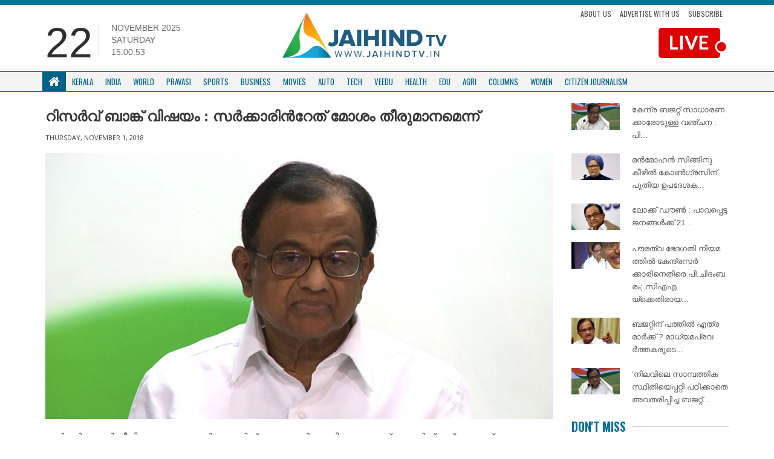

--- FILE ---
content_type: text/html; charset=UTF-8
request_url: https://jaihindtv.in/press-briefing-by-former-finance-minister-p-chidambaram/
body_size: 15131
content:

<!DOCTYPE html>
<html lang="en">
   <head>
      <meta http-equiv="Content-Type" content="text/html; charset=UTF-8">
      <meta http-equiv="X-UA-Compatible" content="IE=edge">
      <meta name="viewport" content="width=device-width, initial-scale=1">
      <meta name="theme-color" content="#ffffff">
      <!-- Bootstrap -->
      <link href="https://jaihindtv.in/wp-content/themes/jaihindtheme/assets/lib/bootstrap/css/bootstrap.min.css" rel="stylesheet">
      <link href="https://jaihindtv.in/wp-content/themes/jaihindtheme/assets/common/css/style.css" rel="stylesheet">
      <link href="https://jaihindtv.in/wp-content/themes/jaihindtheme/assets/animate.css" rel="stylesheet">
      <link href="https://jaihindtv.in/wp-content/themes/jaihindtheme/owl/assets/owl.carousel.css" type="text/css" rel="stylesheet">
      <!-- Global site tag (gtag.js) - Google Analytics -->


<style type="text/css">
@import url('https://fonts.googleapis.com/css?family=Oswald:400,500,600,700');
    .sSection .sCatTitle {
        font-family: 'Oswald', sans-serif !important;
    }
    .sSection, .site-main-cats  {
        font-family: 'Oswald', sans-serif !important;
    }
    .newsBold {
        font-family: 'Noto Sans Malayalam', sans-serif !important;
    }
    .newsBold a {
        font-family: 'Noto Sans Malayalam', sans-serif !important;
    }
</style>
	   
	   
      <script src="https://use.fontawesome.com/fe4109e7f8.js"></script>
      <meta name='robots' content='index, follow, max-image-preview:large, max-snippet:-1, max-video-preview:-1' />
	<style>img:is([sizes="auto" i], [sizes^="auto," i]) { contain-intrinsic-size: 3000px 1500px }</style>
	
	<!-- This site is optimized with the Yoast SEO plugin v26.2 - https://yoast.com/wordpress/plugins/seo/ -->
	<link rel="canonical" href="https://jaihindtv.in/press-briefing-by-former-finance-minister-p-chidambaram/" />
	<meta property="og:locale" content="en_US" />
	<meta property="og:type" content="article" />
	<meta property="og:title" content="റിസർവ് ബാങ്ക് വിഷയം : സർക്കാരിന്‍റേത് മോശം തീരുമാനമെന്ന് - Jaihind TV" />
	<meta property="og:description" content="സർദാർ പട്ടേൽ ജീവിതകാലം മുഴുവൻ കോൺഗ്രസുകാരൻ ആയിരുന്നു എന്ന് കോൺഗ്രസ് നേതാവ് പി.ചിദംബരം. ഒരു കോൺഗ്രസുകാരന്‍റെ പ്രതിമ സർക്കാർ പണിതതിൽ സന്തോഷമുണ്ട്. റിസർവ് ബാങ്ക് വിഷയത്തിൽ ചട്ടം 7 ഉപയോഗിച്ചത് കൊണ്ട് ഉപയോഗമൊന്നുമില്ലെന്നും സർക്കാരിന്‍റേത് മോശം തീരുമാനമെന്നും അദ്ദേഹം ഡൽഹിയിൽ പറഞ്ഞു. LIVE: Press briefing by former Finance Minister @PChidambaram_IN. https://t.co/BRSELMGDCX — Congress Live (@INCIndiaLive) November 1, 2018" />
	<meta property="og:url" content="https://jaihindtv.in/press-briefing-by-former-finance-minister-p-chidambaram/" />
	<meta property="og:site_name" content="Jaihind TV" />
	<meta property="article:published_time" content="2018-11-01T12:27:55+00:00" />
	<meta property="article:modified_time" content="2018-11-01T14:06:30+00:00" />
	<meta property="og:image" content="https://jaihindtv.in/wp-content/uploads/2018/11/P-Chidambaram.jpg" />
	<meta property="og:image:width" content="800" />
	<meta property="og:image:height" content="420" />
	<meta property="og:image:type" content="image/jpeg" />
	<meta name="twitter:card" content="summary_large_image" />
	<meta name="twitter:label1" content="Written by" />
	<meta name="twitter:data1" content="" />
	<script type="application/ld+json" class="yoast-schema-graph">{"@context":"https://schema.org","@graph":[{"@type":"Article","@id":"https://jaihindtv.in/press-briefing-by-former-finance-minister-p-chidambaram/#article","isPartOf":{"@id":"https://jaihindtv.in/press-briefing-by-former-finance-minister-p-chidambaram/"},"author":{"name":"","@id":""},"headline":"റിസർവ് ബാങ്ക് വിഷയം : സർക്കാരിന്‍റേത് മോശം തീരുമാനമെന്ന്","datePublished":"2018-11-01T12:27:55+00:00","dateModified":"2018-11-01T14:06:30+00:00","mainEntityOfPage":{"@id":"https://jaihindtv.in/press-briefing-by-former-finance-minister-p-chidambaram/"},"wordCount":17,"commentCount":0,"publisher":{"@id":"https://jaihindtv.in/#organization"},"image":{"@id":"https://jaihindtv.in/press-briefing-by-former-finance-minister-p-chidambaram/#primaryimage"},"thumbnailUrl":"https://jaihindtv.in/wp-content/uploads/2018/11/P-Chidambaram.jpg","keywords":["P. Chidambaram"],"articleSection":["Latest News","India","Flash News"],"inLanguage":"en-US","potentialAction":[{"@type":"CommentAction","name":"Comment","target":["https://jaihindtv.in/press-briefing-by-former-finance-minister-p-chidambaram/#respond"]}]},{"@type":"WebPage","@id":"https://jaihindtv.in/press-briefing-by-former-finance-minister-p-chidambaram/","url":"https://jaihindtv.in/press-briefing-by-former-finance-minister-p-chidambaram/","name":"റിസർവ് ബാങ്ക് വിഷയം : സർക്കാരിന്‍റേത് മോശം തീരുമാനമെന്ന് - Jaihind TV","isPartOf":{"@id":"https://jaihindtv.in/#website"},"primaryImageOfPage":{"@id":"https://jaihindtv.in/press-briefing-by-former-finance-minister-p-chidambaram/#primaryimage"},"image":{"@id":"https://jaihindtv.in/press-briefing-by-former-finance-minister-p-chidambaram/#primaryimage"},"thumbnailUrl":"https://jaihindtv.in/wp-content/uploads/2018/11/P-Chidambaram.jpg","datePublished":"2018-11-01T12:27:55+00:00","dateModified":"2018-11-01T14:06:30+00:00","breadcrumb":{"@id":"https://jaihindtv.in/press-briefing-by-former-finance-minister-p-chidambaram/#breadcrumb"},"inLanguage":"en-US","potentialAction":[{"@type":"ReadAction","target":["https://jaihindtv.in/press-briefing-by-former-finance-minister-p-chidambaram/"]}]},{"@type":"ImageObject","inLanguage":"en-US","@id":"https://jaihindtv.in/press-briefing-by-former-finance-minister-p-chidambaram/#primaryimage","url":"https://jaihindtv.in/wp-content/uploads/2018/11/P-Chidambaram.jpg","contentUrl":"https://jaihindtv.in/wp-content/uploads/2018/11/P-Chidambaram.jpg","width":800,"height":420},{"@type":"BreadcrumbList","@id":"https://jaihindtv.in/press-briefing-by-former-finance-minister-p-chidambaram/#breadcrumb","itemListElement":[{"@type":"ListItem","position":1,"name":"Home","item":"https://jaihindtv.in/"},{"@type":"ListItem","position":2,"name":"റിസർവ് ബാങ്ക് വിഷയം : സർക്കാരിന്‍റേത് മോശം തീരുമാനമെന്ന്"}]},{"@type":"WebSite","@id":"https://jaihindtv.in/#website","url":"https://jaihindtv.in/","name":"Jaihind TV","description":"Latest News Updates","publisher":{"@id":"https://jaihindtv.in/#organization"},"potentialAction":[{"@type":"SearchAction","target":{"@type":"EntryPoint","urlTemplate":"https://jaihindtv.in/?s={search_term_string}"},"query-input":{"@type":"PropertyValueSpecification","valueRequired":true,"valueName":"search_term_string"}}],"inLanguage":"en-US"},{"@type":"Organization","@id":"https://jaihindtv.in/#organization","name":"Jaihind TV","url":"https://jaihindtv.in/","logo":{"@type":"ImageObject","inLanguage":"en-US","@id":"https://jaihindtv.in/#/schema/logo/image/","url":"https://jaihindtv.in/wp-content/uploads/2025/01/logo-2.png","contentUrl":"https://jaihindtv.in/wp-content/uploads/2025/01/logo-2.png","width":773,"height":255,"caption":"Jaihind TV"},"image":{"@id":"https://jaihindtv.in/#/schema/logo/image/"}},{"@type":"Person","@id":"","url":"https://jaihindtv.in/author/"}]}</script>
	<!-- / Yoast SEO plugin. -->


<link rel='dns-prefetch' href='//platform-api.sharethis.com' />
<link rel='dns-prefetch' href='//www.googletagmanager.com' />
<link rel='dns-prefetch' href='//pagead2.googlesyndication.com' />
<link rel="alternate" type="application/rss+xml" title="Jaihind TV &raquo; Feed" href="https://jaihindtv.in/feed/" />
<link rel="alternate" type="application/rss+xml" title="Jaihind TV &raquo; Comments Feed" href="https://jaihindtv.in/comments/feed/" />
<link rel="alternate" type="application/rss+xml" title="Jaihind TV &raquo; റിസർവ് ബാങ്ക് വിഷയം : സർക്കാരിന്‍റേത് മോശം തീരുമാനമെന്ന് Comments Feed" href="https://jaihindtv.in/press-briefing-by-former-finance-minister-p-chidambaram/feed/" />
<script type="text/javascript">
/* <![CDATA[ */
window._wpemojiSettings = {"baseUrl":"https:\/\/s.w.org\/images\/core\/emoji\/16.0.1\/72x72\/","ext":".png","svgUrl":"https:\/\/s.w.org\/images\/core\/emoji\/16.0.1\/svg\/","svgExt":".svg","source":{"concatemoji":"https:\/\/jaihindtv.in\/wp-includes\/js\/wp-emoji-release.min.js?ver=6.8.3"}};
/*! This file is auto-generated */
!function(s,n){var o,i,e;function c(e){try{var t={supportTests:e,timestamp:(new Date).valueOf()};sessionStorage.setItem(o,JSON.stringify(t))}catch(e){}}function p(e,t,n){e.clearRect(0,0,e.canvas.width,e.canvas.height),e.fillText(t,0,0);var t=new Uint32Array(e.getImageData(0,0,e.canvas.width,e.canvas.height).data),a=(e.clearRect(0,0,e.canvas.width,e.canvas.height),e.fillText(n,0,0),new Uint32Array(e.getImageData(0,0,e.canvas.width,e.canvas.height).data));return t.every(function(e,t){return e===a[t]})}function u(e,t){e.clearRect(0,0,e.canvas.width,e.canvas.height),e.fillText(t,0,0);for(var n=e.getImageData(16,16,1,1),a=0;a<n.data.length;a++)if(0!==n.data[a])return!1;return!0}function f(e,t,n,a){switch(t){case"flag":return n(e,"\ud83c\udff3\ufe0f\u200d\u26a7\ufe0f","\ud83c\udff3\ufe0f\u200b\u26a7\ufe0f")?!1:!n(e,"\ud83c\udde8\ud83c\uddf6","\ud83c\udde8\u200b\ud83c\uddf6")&&!n(e,"\ud83c\udff4\udb40\udc67\udb40\udc62\udb40\udc65\udb40\udc6e\udb40\udc67\udb40\udc7f","\ud83c\udff4\u200b\udb40\udc67\u200b\udb40\udc62\u200b\udb40\udc65\u200b\udb40\udc6e\u200b\udb40\udc67\u200b\udb40\udc7f");case"emoji":return!a(e,"\ud83e\udedf")}return!1}function g(e,t,n,a){var r="undefined"!=typeof WorkerGlobalScope&&self instanceof WorkerGlobalScope?new OffscreenCanvas(300,150):s.createElement("canvas"),o=r.getContext("2d",{willReadFrequently:!0}),i=(o.textBaseline="top",o.font="600 32px Arial",{});return e.forEach(function(e){i[e]=t(o,e,n,a)}),i}function t(e){var t=s.createElement("script");t.src=e,t.defer=!0,s.head.appendChild(t)}"undefined"!=typeof Promise&&(o="wpEmojiSettingsSupports",i=["flag","emoji"],n.supports={everything:!0,everythingExceptFlag:!0},e=new Promise(function(e){s.addEventListener("DOMContentLoaded",e,{once:!0})}),new Promise(function(t){var n=function(){try{var e=JSON.parse(sessionStorage.getItem(o));if("object"==typeof e&&"number"==typeof e.timestamp&&(new Date).valueOf()<e.timestamp+604800&&"object"==typeof e.supportTests)return e.supportTests}catch(e){}return null}();if(!n){if("undefined"!=typeof Worker&&"undefined"!=typeof OffscreenCanvas&&"undefined"!=typeof URL&&URL.createObjectURL&&"undefined"!=typeof Blob)try{var e="postMessage("+g.toString()+"("+[JSON.stringify(i),f.toString(),p.toString(),u.toString()].join(",")+"));",a=new Blob([e],{type:"text/javascript"}),r=new Worker(URL.createObjectURL(a),{name:"wpTestEmojiSupports"});return void(r.onmessage=function(e){c(n=e.data),r.terminate(),t(n)})}catch(e){}c(n=g(i,f,p,u))}t(n)}).then(function(e){for(var t in e)n.supports[t]=e[t],n.supports.everything=n.supports.everything&&n.supports[t],"flag"!==t&&(n.supports.everythingExceptFlag=n.supports.everythingExceptFlag&&n.supports[t]);n.supports.everythingExceptFlag=n.supports.everythingExceptFlag&&!n.supports.flag,n.DOMReady=!1,n.readyCallback=function(){n.DOMReady=!0}}).then(function(){return e}).then(function(){var e;n.supports.everything||(n.readyCallback(),(e=n.source||{}).concatemoji?t(e.concatemoji):e.wpemoji&&e.twemoji&&(t(e.twemoji),t(e.wpemoji)))}))}((window,document),window._wpemojiSettings);
/* ]]> */
</script>

<style id='wp-emoji-styles-inline-css' type='text/css'>

	img.wp-smiley, img.emoji {
		display: inline !important;
		border: none !important;
		box-shadow: none !important;
		height: 1em !important;
		width: 1em !important;
		margin: 0 0.07em !important;
		vertical-align: -0.1em !important;
		background: none !important;
		padding: 0 !important;
	}
</style>
<link rel='stylesheet' id='wp-block-library-css' href='https://jaihindtv.in/wp-includes/css/dist/block-library/style.min.css?ver=6.8.3' type='text/css' media='all' />
<style id='classic-theme-styles-inline-css' type='text/css'>
/*! This file is auto-generated */
.wp-block-button__link{color:#fff;background-color:#32373c;border-radius:9999px;box-shadow:none;text-decoration:none;padding:calc(.667em + 2px) calc(1.333em + 2px);font-size:1.125em}.wp-block-file__button{background:#32373c;color:#fff;text-decoration:none}
</style>
<style id='global-styles-inline-css' type='text/css'>
:root{--wp--preset--aspect-ratio--square: 1;--wp--preset--aspect-ratio--4-3: 4/3;--wp--preset--aspect-ratio--3-4: 3/4;--wp--preset--aspect-ratio--3-2: 3/2;--wp--preset--aspect-ratio--2-3: 2/3;--wp--preset--aspect-ratio--16-9: 16/9;--wp--preset--aspect-ratio--9-16: 9/16;--wp--preset--color--black: #000000;--wp--preset--color--cyan-bluish-gray: #abb8c3;--wp--preset--color--white: #ffffff;--wp--preset--color--pale-pink: #f78da7;--wp--preset--color--vivid-red: #cf2e2e;--wp--preset--color--luminous-vivid-orange: #ff6900;--wp--preset--color--luminous-vivid-amber: #fcb900;--wp--preset--color--light-green-cyan: #7bdcb5;--wp--preset--color--vivid-green-cyan: #00d084;--wp--preset--color--pale-cyan-blue: #8ed1fc;--wp--preset--color--vivid-cyan-blue: #0693e3;--wp--preset--color--vivid-purple: #9b51e0;--wp--preset--gradient--vivid-cyan-blue-to-vivid-purple: linear-gradient(135deg,rgba(6,147,227,1) 0%,rgb(155,81,224) 100%);--wp--preset--gradient--light-green-cyan-to-vivid-green-cyan: linear-gradient(135deg,rgb(122,220,180) 0%,rgb(0,208,130) 100%);--wp--preset--gradient--luminous-vivid-amber-to-luminous-vivid-orange: linear-gradient(135deg,rgba(252,185,0,1) 0%,rgba(255,105,0,1) 100%);--wp--preset--gradient--luminous-vivid-orange-to-vivid-red: linear-gradient(135deg,rgba(255,105,0,1) 0%,rgb(207,46,46) 100%);--wp--preset--gradient--very-light-gray-to-cyan-bluish-gray: linear-gradient(135deg,rgb(238,238,238) 0%,rgb(169,184,195) 100%);--wp--preset--gradient--cool-to-warm-spectrum: linear-gradient(135deg,rgb(74,234,220) 0%,rgb(151,120,209) 20%,rgb(207,42,186) 40%,rgb(238,44,130) 60%,rgb(251,105,98) 80%,rgb(254,248,76) 100%);--wp--preset--gradient--blush-light-purple: linear-gradient(135deg,rgb(255,206,236) 0%,rgb(152,150,240) 100%);--wp--preset--gradient--blush-bordeaux: linear-gradient(135deg,rgb(254,205,165) 0%,rgb(254,45,45) 50%,rgb(107,0,62) 100%);--wp--preset--gradient--luminous-dusk: linear-gradient(135deg,rgb(255,203,112) 0%,rgb(199,81,192) 50%,rgb(65,88,208) 100%);--wp--preset--gradient--pale-ocean: linear-gradient(135deg,rgb(255,245,203) 0%,rgb(182,227,212) 50%,rgb(51,167,181) 100%);--wp--preset--gradient--electric-grass: linear-gradient(135deg,rgb(202,248,128) 0%,rgb(113,206,126) 100%);--wp--preset--gradient--midnight: linear-gradient(135deg,rgb(2,3,129) 0%,rgb(40,116,252) 100%);--wp--preset--font-size--small: 13px;--wp--preset--font-size--medium: 20px;--wp--preset--font-size--large: 36px;--wp--preset--font-size--x-large: 42px;--wp--preset--spacing--20: 0.44rem;--wp--preset--spacing--30: 0.67rem;--wp--preset--spacing--40: 1rem;--wp--preset--spacing--50: 1.5rem;--wp--preset--spacing--60: 2.25rem;--wp--preset--spacing--70: 3.38rem;--wp--preset--spacing--80: 5.06rem;--wp--preset--shadow--natural: 6px 6px 9px rgba(0, 0, 0, 0.2);--wp--preset--shadow--deep: 12px 12px 50px rgba(0, 0, 0, 0.4);--wp--preset--shadow--sharp: 6px 6px 0px rgba(0, 0, 0, 0.2);--wp--preset--shadow--outlined: 6px 6px 0px -3px rgba(255, 255, 255, 1), 6px 6px rgba(0, 0, 0, 1);--wp--preset--shadow--crisp: 6px 6px 0px rgba(0, 0, 0, 1);}:where(.is-layout-flex){gap: 0.5em;}:where(.is-layout-grid){gap: 0.5em;}body .is-layout-flex{display: flex;}.is-layout-flex{flex-wrap: wrap;align-items: center;}.is-layout-flex > :is(*, div){margin: 0;}body .is-layout-grid{display: grid;}.is-layout-grid > :is(*, div){margin: 0;}:where(.wp-block-columns.is-layout-flex){gap: 2em;}:where(.wp-block-columns.is-layout-grid){gap: 2em;}:where(.wp-block-post-template.is-layout-flex){gap: 1.25em;}:where(.wp-block-post-template.is-layout-grid){gap: 1.25em;}.has-black-color{color: var(--wp--preset--color--black) !important;}.has-cyan-bluish-gray-color{color: var(--wp--preset--color--cyan-bluish-gray) !important;}.has-white-color{color: var(--wp--preset--color--white) !important;}.has-pale-pink-color{color: var(--wp--preset--color--pale-pink) !important;}.has-vivid-red-color{color: var(--wp--preset--color--vivid-red) !important;}.has-luminous-vivid-orange-color{color: var(--wp--preset--color--luminous-vivid-orange) !important;}.has-luminous-vivid-amber-color{color: var(--wp--preset--color--luminous-vivid-amber) !important;}.has-light-green-cyan-color{color: var(--wp--preset--color--light-green-cyan) !important;}.has-vivid-green-cyan-color{color: var(--wp--preset--color--vivid-green-cyan) !important;}.has-pale-cyan-blue-color{color: var(--wp--preset--color--pale-cyan-blue) !important;}.has-vivid-cyan-blue-color{color: var(--wp--preset--color--vivid-cyan-blue) !important;}.has-vivid-purple-color{color: var(--wp--preset--color--vivid-purple) !important;}.has-black-background-color{background-color: var(--wp--preset--color--black) !important;}.has-cyan-bluish-gray-background-color{background-color: var(--wp--preset--color--cyan-bluish-gray) !important;}.has-white-background-color{background-color: var(--wp--preset--color--white) !important;}.has-pale-pink-background-color{background-color: var(--wp--preset--color--pale-pink) !important;}.has-vivid-red-background-color{background-color: var(--wp--preset--color--vivid-red) !important;}.has-luminous-vivid-orange-background-color{background-color: var(--wp--preset--color--luminous-vivid-orange) !important;}.has-luminous-vivid-amber-background-color{background-color: var(--wp--preset--color--luminous-vivid-amber) !important;}.has-light-green-cyan-background-color{background-color: var(--wp--preset--color--light-green-cyan) !important;}.has-vivid-green-cyan-background-color{background-color: var(--wp--preset--color--vivid-green-cyan) !important;}.has-pale-cyan-blue-background-color{background-color: var(--wp--preset--color--pale-cyan-blue) !important;}.has-vivid-cyan-blue-background-color{background-color: var(--wp--preset--color--vivid-cyan-blue) !important;}.has-vivid-purple-background-color{background-color: var(--wp--preset--color--vivid-purple) !important;}.has-black-border-color{border-color: var(--wp--preset--color--black) !important;}.has-cyan-bluish-gray-border-color{border-color: var(--wp--preset--color--cyan-bluish-gray) !important;}.has-white-border-color{border-color: var(--wp--preset--color--white) !important;}.has-pale-pink-border-color{border-color: var(--wp--preset--color--pale-pink) !important;}.has-vivid-red-border-color{border-color: var(--wp--preset--color--vivid-red) !important;}.has-luminous-vivid-orange-border-color{border-color: var(--wp--preset--color--luminous-vivid-orange) !important;}.has-luminous-vivid-amber-border-color{border-color: var(--wp--preset--color--luminous-vivid-amber) !important;}.has-light-green-cyan-border-color{border-color: var(--wp--preset--color--light-green-cyan) !important;}.has-vivid-green-cyan-border-color{border-color: var(--wp--preset--color--vivid-green-cyan) !important;}.has-pale-cyan-blue-border-color{border-color: var(--wp--preset--color--pale-cyan-blue) !important;}.has-vivid-cyan-blue-border-color{border-color: var(--wp--preset--color--vivid-cyan-blue) !important;}.has-vivid-purple-border-color{border-color: var(--wp--preset--color--vivid-purple) !important;}.has-vivid-cyan-blue-to-vivid-purple-gradient-background{background: var(--wp--preset--gradient--vivid-cyan-blue-to-vivid-purple) !important;}.has-light-green-cyan-to-vivid-green-cyan-gradient-background{background: var(--wp--preset--gradient--light-green-cyan-to-vivid-green-cyan) !important;}.has-luminous-vivid-amber-to-luminous-vivid-orange-gradient-background{background: var(--wp--preset--gradient--luminous-vivid-amber-to-luminous-vivid-orange) !important;}.has-luminous-vivid-orange-to-vivid-red-gradient-background{background: var(--wp--preset--gradient--luminous-vivid-orange-to-vivid-red) !important;}.has-very-light-gray-to-cyan-bluish-gray-gradient-background{background: var(--wp--preset--gradient--very-light-gray-to-cyan-bluish-gray) !important;}.has-cool-to-warm-spectrum-gradient-background{background: var(--wp--preset--gradient--cool-to-warm-spectrum) !important;}.has-blush-light-purple-gradient-background{background: var(--wp--preset--gradient--blush-light-purple) !important;}.has-blush-bordeaux-gradient-background{background: var(--wp--preset--gradient--blush-bordeaux) !important;}.has-luminous-dusk-gradient-background{background: var(--wp--preset--gradient--luminous-dusk) !important;}.has-pale-ocean-gradient-background{background: var(--wp--preset--gradient--pale-ocean) !important;}.has-electric-grass-gradient-background{background: var(--wp--preset--gradient--electric-grass) !important;}.has-midnight-gradient-background{background: var(--wp--preset--gradient--midnight) !important;}.has-small-font-size{font-size: var(--wp--preset--font-size--small) !important;}.has-medium-font-size{font-size: var(--wp--preset--font-size--medium) !important;}.has-large-font-size{font-size: var(--wp--preset--font-size--large) !important;}.has-x-large-font-size{font-size: var(--wp--preset--font-size--x-large) !important;}
:where(.wp-block-post-template.is-layout-flex){gap: 1.25em;}:where(.wp-block-post-template.is-layout-grid){gap: 1.25em;}
:where(.wp-block-columns.is-layout-flex){gap: 2em;}:where(.wp-block-columns.is-layout-grid){gap: 2em;}
:root :where(.wp-block-pullquote){font-size: 1.5em;line-height: 1.6;}
</style>
<link rel='stylesheet' id='contact-form-7-css' href='https://jaihindtv.in/wp-content/plugins/contact-form-7/includes/css/styles.css?ver=6.0.3' type='text/css' media='all' />
<link rel='stylesheet' id='share-this-share-buttons-sticky-css' href='https://jaihindtv.in/wp-content/plugins/sharethis-share-buttons/css/mu-style.css?ver=1737924706' type='text/css' media='all' />
<script type="text/javascript" src="//platform-api.sharethis.com/js/sharethis.js?ver=2.3.4#property=5b742016a5057000110f6e7c&amp;product=inline-buttons&amp;source=sharethis-share-buttons-wordpress" id="share-this-share-buttons-mu-js"></script>

<!-- Google tag (gtag.js) snippet added by Site Kit -->
<!-- Google Analytics snippet added by Site Kit -->
<script type="text/javascript" src="https://www.googletagmanager.com/gtag/js?id=GT-5NG9N2K3" id="google_gtagjs-js" async></script>
<script type="text/javascript" id="google_gtagjs-js-after">
/* <![CDATA[ */
window.dataLayer = window.dataLayer || [];function gtag(){dataLayer.push(arguments);}
gtag("set","linker",{"domains":["jaihindtv.in"]});
gtag("js", new Date());
gtag("set", "developer_id.dZTNiMT", true);
gtag("config", "GT-5NG9N2K3");
 window._googlesitekit = window._googlesitekit || {}; window._googlesitekit.throttledEvents = []; window._googlesitekit.gtagEvent = (name, data) => { var key = JSON.stringify( { name, data } ); if ( !! window._googlesitekit.throttledEvents[ key ] ) { return; } window._googlesitekit.throttledEvents[ key ] = true; setTimeout( () => { delete window._googlesitekit.throttledEvents[ key ]; }, 5 ); gtag( "event", name, { ...data, event_source: "site-kit" } ); }; 
/* ]]> */
</script>
<link rel="https://api.w.org/" href="https://jaihindtv.in/wp-json/" /><link rel="alternate" title="JSON" type="application/json" href="https://jaihindtv.in/wp-json/wp/v2/posts/11051" /><link rel="EditURI" type="application/rsd+xml" title="RSD" href="https://jaihindtv.in/xmlrpc.php?rsd" />
<link rel='shortlink' href='https://jaihindtv.in/?p=11051' />
<link rel="alternate" title="oEmbed (JSON)" type="application/json+oembed" href="https://jaihindtv.in/wp-json/oembed/1.0/embed?url=https%3A%2F%2Fjaihindtv.in%2Fpress-briefing-by-former-finance-minister-p-chidambaram%2F" />
<link rel="alternate" title="oEmbed (XML)" type="text/xml+oembed" href="https://jaihindtv.in/wp-json/oembed/1.0/embed?url=https%3A%2F%2Fjaihindtv.in%2Fpress-briefing-by-former-finance-minister-p-chidambaram%2F&#038;format=xml" />
<link type="text/css" rel="stylesheet" href="https://jaihindtv.in/wp-content/plugins/category-specific-rss-feed-menu/wp_cat_rss_style.css" />
		<script type="text/javascript">
			//<![CDATA[
			var show_msg = '';
			if (show_msg !== '0') {
				var options = {view_src: "View Source is disabled!", inspect_elem: "Inspect Element is disabled!", right_click: "Right click is disabled!", copy_cut_paste_content: "Cut/Copy/Paste is disabled!", image_drop: "Image Drag-n-Drop is disabled!" }
			} else {
				var options = '';
			}

         	function nocontextmenu(e) { return false; }
         	document.oncontextmenu = nocontextmenu;
         	document.ondragstart = function() { return false;}

			document.onmousedown = function (event) {
				event = (event || window.event);
				if (event.keyCode === 123) {
					if (show_msg !== '0') {show_toast('inspect_elem');}
					return false;
				}
			}
			document.onkeydown = function (event) {
				event = (event || window.event);
				//alert(event.keyCode);   return false;
				if (event.keyCode === 123 ||
						event.ctrlKey && event.shiftKey && event.keyCode === 73 ||
						event.ctrlKey && event.shiftKey && event.keyCode === 75) {
					if (show_msg !== '0') {show_toast('inspect_elem');}
					return false;
				}
				if (event.ctrlKey && event.keyCode === 85) {
					if (show_msg !== '0') {show_toast('view_src');}
					return false;
				}
			}
			function addMultiEventListener(element, eventNames, listener) {
				var events = eventNames.split(' ');
				for (var i = 0, iLen = events.length; i < iLen; i++) {
					element.addEventListener(events[i], function (e) {
						e.preventDefault();
						if (show_msg !== '0') {
							show_toast(listener);
						}
					});
				}
			}
			addMultiEventListener(document, 'contextmenu', 'right_click');
			addMultiEventListener(document, 'cut copy paste print', 'copy_cut_paste_content');
			addMultiEventListener(document, 'drag drop', 'image_drop');
			function show_toast(text) {
				var x = document.getElementById("amm_drcfw_toast_msg");
				x.innerHTML = eval('options.' + text);
				x.className = "show";
				setTimeout(function () {
					x.className = x.className.replace("show", "")
				}, 3000);
			}
		//]]>
		</script>
		<style type="text/css">body * :not(input):not(textarea){user-select:none !important; -webkit-touch-callout: none !important;  -webkit-user-select: none !important; -moz-user-select:none !important; -khtml-user-select:none !important; -ms-user-select: none !important;}#amm_drcfw_toast_msg{visibility:hidden;min-width:250px;margin-left:-125px;background-color:#333;color:#fff;text-align:center;border-radius:2px;padding:16px;position:fixed;z-index:999;left:50%;bottom:30px;font-size:17px}#amm_drcfw_toast_msg.show{visibility:visible;-webkit-animation:fadein .5s,fadeout .5s 2.5s;animation:fadein .5s,fadeout .5s 2.5s}@-webkit-keyframes fadein{from{bottom:0;opacity:0}to{bottom:30px;opacity:1}}@keyframes fadein{from{bottom:0;opacity:0}to{bottom:30px;opacity:1}}@-webkit-keyframes fadeout{from{bottom:30px;opacity:1}to{bottom:0;opacity:0}}@keyframes fadeout{from{bottom:30px;opacity:1}to{bottom:0;opacity:0}}</style>
		<meta name="generator" content="Site Kit by Google 1.165.0" />
<!-- Google AdSense meta tags added by Site Kit -->
<meta name="google-adsense-platform-account" content="ca-host-pub-2644536267352236">
<meta name="google-adsense-platform-domain" content="sitekit.withgoogle.com">
<!-- End Google AdSense meta tags added by Site Kit -->

<!-- Google AdSense snippet added by Site Kit -->
<script type="text/javascript" async="async" src="https://pagead2.googlesyndication.com/pagead/js/adsbygoogle.js?client=ca-pub-5196906467711927&amp;host=ca-host-pub-2644536267352236" crossorigin="anonymous"></script>

<!-- End Google AdSense snippet added by Site Kit -->
<link rel="icon" href="https://jaihindtv.in/wp-content/uploads/2018/11/cropped-Favicon-1-32x32.png" sizes="32x32" />
<link rel="icon" href="https://jaihindtv.in/wp-content/uploads/2018/11/cropped-Favicon-1-192x192.png" sizes="192x192" />
<link rel="apple-touch-icon" href="https://jaihindtv.in/wp-content/uploads/2018/11/cropped-Favicon-1-180x180.png" />
<meta name="msapplication-TileImage" content="https://jaihindtv.in/wp-content/uploads/2018/11/cropped-Favicon-1-270x270.png" />
      <script async src="https://www.googletagmanager.com/gtag/js?id=UA-85231129-1"></script>
    
      <script type='text/javascript' src='//platform-api.sharethis.com/js/sharethis.js#property=5b16a508467fef00119b9d37&product=inline-share-buttons-wp' async='async'></script>
   </head>
	
	
	
   <body class="wp-singular post-template-default single single-post postid-11051 single-format-standard wp-theme-jaihindtheme">

    
      <div class="blue-wrap">
         <div class="container" style="margin-top: -32px;">
            <ul class="top-bar-links">
               <li><a href="https://jaihindtv.in/citizen-journalism/">Submit your Stories</a></li>
            </ul>
            <ul class="social">
               <li>
                  <a href="https://www.facebook.com/JaihindNewsChannel/?ref=br_rs"><i class="fa fa-facebook"></i></a>
               </li>
               <li>
                  <a href="https://twitter.com/JaihindTVOnline"><i class="fa fa-twitter"></i></a>
               </li>
           
               <li>
                  <a href="https://www.youtube.com/user/jaihindtvns"><i class="fa fa-youtube"></i></a>
               </li>
            </ul>
                        <a href="https://www.youtube.com/watch?v=ZVTg7rudOnk" target="_blank" class="top-bar-live hide-lg">
            <img src="https://jaihindtv.in/wp-content/themes/jaihindtheme/img/LIVTV-MOB.png" class="live-stream1">
            </a>
			 
			 
			
			 
                     <div class="clearfix"></div>
         </div>
      </div>
      <div class="container sContain top-padding-none mobile-header-new">
         <div class="row">
            <div class="col-lg-4 col-sm-6  hidden-xs">
               <div class="time-flex">
                  <div class="time-date">
                     22                  </div>
                  <div class="time-extras">
                     <p class="sDay">November 2025<br>Saturday                     <div id="txt"></div>
                     </p>
                  </div>
               </div>
            </div>
            <div class="col-lg-4 col-xs-12  col-sm-6">
               <a href="https://jaihindtv.in "><img  class="sLogo" src="https://jaihindtv.in/wp-content/themes/jaihindtheme/img/logo.png" >
               </a>
               <!--       <ul class="list-inline sTopLinks hidden-xs">
                  <li><a href="#">Subscribe News</a>
                  </li>
                  <li><a href="#">Advertise with Us</a>
                  </li>
                  <li><a href="#">Download App</a>
                  </li>
                  </ul>   --> 
               <button class="navbar-toggle" type="button" data-toggle="collapse" data-target=".js-navbar-collapse">
               <span class="sr-only">Toggle navigation</span>
               <span class="icon-bar"></span>
               <span class="icon-bar"></span>
               <span class="icon-bar"></span>
               </button>
            </div>
            <div class="col-md-4">
               <ul class="top-links">
                  <li>
                     <a href="https://jaihindtv.in/about-us/">About Us</a>
                  </li>
                  <li>
                     <a href="">Advertise with us</a>
                  </li>
                  <li>
                     <a href="">Subscribe</a>
                  </li>
               </ul>
                              <a href="https://www.youtube.com/watch?v=ZVTg7rudOnk" target="_blank">
               <img src="https://jaihindtv.in/wp-content/themes/jaihindtheme/img/LIVTV.png" class="live-stream1">
               </a>
                        </div>
         </div>
         <div class="clearfix"></div>
      </div>

         <nav class="navbar navbar-default new-navbar " data-spy="affix" data-offset-top="150">
            <div class="container">
            <div class="collapse navbar-collapse js-navbar-collapse menuBdr">
               <ul class="nav navbar-nav sNav">
                  <li class="dropdown mega-dropdown">
                     <a href="https://jaihindtv.in" class="dropdown-toggle sHomeIcon white" ><i class="fa fa-home"></i> </a>
                  </li>
				  
                  <li class="dropdown mega-dropdown">
                     <a href="https://jaihindtv.in/category/kerala/" class="dropdown-toggle" >Kerala</a>
                  </li>
                  <li class="dropdown mega-dropdown">
                     <a href="https://jaihindtv.in/category/india/"    class="dropdown-toggle" >India </span></a>
                  </li>
                  <li class="dropdown mega-dropdown">
                     <a href="https://jaihindtv.in/category/world/" class="dropdown-toggle" >World</a>
                  </li>
                  <li class="dropdown mega-dropdown">
                     <a href="https://jaihindtv.in/category/pravasi/" class="dropdown-toggle" >Pravasi </a>
                  </li>
                  <li class="dropdown mega-dropdown">
                     <a href="https://jaihindtv.in/category/sports/" class="dropdown-toggle" >Sports </a>
                  </li>
                  <li class="dropdown mega-dropdown hidden-sm  ">
                     <a href="https://jaihindtv.in/category/business/" class="dropdown-toggle" >Business </a>
                  </li>
                  <li class="dropdown mega-dropdown hidden-sm  ">
                     <a href="https://jaihindtv.in/category/movies/" class="dropdown-toggle" >Movies </a>
                  </li>
                  <li class="dropdown mega-dropdown hidden-sm  ">
                     <a href="https://jaihindtv.in/category/auto/" class="dropdown-toggle" >Auto </span></a>
                  </li>
                  
                  <li class="dropdown mega-dropdown  hidden-sm  hidden-md">
                     <a href="https://jaihindtv.in/category/tech/" class="dropdown-toggle" >Tech </a>
                  </li>
                  <li class="dropdown mega-dropdown  hidden-sm  hidden-md">
                     <a href="https://jaihindtv.in/category/veedu/" class="dropdown-toggle" >Veedu </a>
                  </li>
                  <li class="dropdown mega-dropdown  hidden-sm  hidden-md">
                     <a href="https://jaihindtv.in/category/health/" class="dropdown-toggle" >Health </a>
                  </li>
                  <li class="dropdown mega-dropdown  hidden-sm  hidden-md">
                     <a href="https://jaihindtv.in/category/edu/" class="dropdown-toggle" >Edu </a>
                  </li>
                  <li class="dropdown mega-dropdown  hidden-sm  hidden-md">
                     <a href="https://jaihindtv.in/category/agri/" class="dropdown-toggle" >Agri </a>
                  </li>
                  <li class="dropdown mega-dropdown  hidden-sm  hidden-md">
                     <a href="https://jaihindtv.in/category/columns/" class="dropdown-toggle" >Columns </a>
                  </li>
	 <li class="dropdown mega-dropdown  hidden-sm  hidden-md">
                     <a href="https://jaihindtv.in/category/women/" class="dropdown-toggle" >Women </a>
                  </li>
                  <li class="dropdown mega-dropdown  hidden-sm  hidden-md hide-lg">
                     <a href="https://jaihindtv.in/category/citizen-journalism/" class="dropdown-toggle" >CITIZEN JOURNALISM </a>
                  </li>
               </ul>
            </div>
            <!-- /.nav-collapse -->
         </div>
         </nav>

   


      </div>


</style>  <div class="container sContain">
    <div class="shadow-wrapper">
    <div class="row">
      <div class="col-md-9">                                           <h1 class="inner-main-head1">റിസർവ് ബാങ്ക് വിഷയം : സർക്കാരിന്‍റേത് മോശം തീരുമാനമെന്ന്</h1>
        <div class="inner-news-author">
 
</div>                  
<div class="inner-news-date">
Thursday, November 1, 2018</div>
           
      
<div class="news-content-inner">
  
  <div style="margin-top: 0px; margin-bottom: 0px;" class="sharethis-inline-share-buttons" ></div><p><img fetchpriority="high" decoding="async" class="alignnone size-full wp-image-11053" src="https://jaihindtv.in/wp-content/uploads/2018/11/P-Chidambaram.jpg" alt="" width="800" height="420" srcset="https://jaihindtv.in/wp-content/uploads/2018/11/P-Chidambaram.jpg 800w, https://jaihindtv.in/wp-content/uploads/2018/11/P-Chidambaram-300x158.jpg 300w, https://jaihindtv.in/wp-content/uploads/2018/11/P-Chidambaram-768x403.jpg 768w" sizes="(max-width: 800px) 100vw, 800px" /></p>
<p>സർദാർ പട്ടേൽ ജീവിതകാലം മുഴുവൻ കോൺഗ്രസുകാരൻ ആയിരുന്നു എന്ന് കോൺഗ്രസ് നേതാവ് പി.ചിദംബരം. ഒരു കോൺഗ്രസുകാരന്‍റെ പ്രതിമ സർക്കാർ പണിതതിൽ സന്തോഷമുണ്ട്.</p>
<p>റിസർവ് ബാങ്ക് വിഷയത്തിൽ ചട്ടം 7 ഉപയോഗിച്ചത് കൊണ്ട് ഉപയോഗമൊന്നുമില്ലെന്നും സർക്കാരിന്‍റേത് മോശം തീരുമാനമെന്നും അദ്ദേഹം ഡൽഹിയിൽ പറഞ്ഞു.</p>
<blockquote class="twitter-tweet" data-lang="en">
<p dir="ltr" lang="en">LIVE: Press briefing by former Finance Minister <a href="https://twitter.com/PChidambaram_IN?ref_src=twsrc%5Etfw">@PChidambaram_IN</a>. <a href="https://t.co/BRSELMGDCX">https://t.co/BRSELMGDCX</a></p>
<p>— Congress Live (@INCIndiaLive) <a href="https://twitter.com/INCIndiaLive/status/1057960569217544192?ref_src=twsrc%5Etfw">November 1, 2018</a></p></blockquote>
<p><script async src="https://platform.twitter.com/widgets.js" charset="utf-8"></script></p>
            </div>
 
        
                
<br><br>
          
            
            
            
            
            

            
        
            </div>

      <div class="col-md-3">
        <ul class="list-unstyled">
                     <li class="related-posts">
                        <a href="https://jaihindtv.in/fm-deceived-the-working-class-migrants-and-farmers-says-p-chidambaram-on-union-budget/">
                           <div class="sImage" style="background-image: url(https://jaihindtv.in/wp-content/uploads/2020/02/P-Chidambaram-24.jpg);"></div>
                        </a>
                        <h1 class=""><a href="https://jaihindtv.in/fm-deceived-the-working-class-migrants-and-farmers-says-p-chidambaram-on-union-budget/">കേന്ദ്ര ബജറ്റ് സാധാരണക്കാരോടുള്ള വഞ്ചന : പി...</a></h1>
                     </li>
                                      <li class="related-posts">
                        <a href="https://jaihindtv.in/congress-constitutes-consultative-group-under-manmohan-singh-to-evolve-policy-of-the-party-on-key-issues/">
                           <div class="sImage" style="background-image: url(https://jaihindtv.in/wp-content/uploads/2019/05/manmohan-singh.jpg);"></div>
                        </a>
                        <h1 class=""><a href="https://jaihindtv.in/congress-constitutes-consultative-group-under-manmohan-singh-to-evolve-policy-of-the-party-on-key-issues/">മൻ‌മോഹൻ സിങ്ങിനു കീഴില്‍ കോണ്‍ഗ്രസിന് പുതിയ ഉപദേശക...</a></h1>
                     </li>
                                      <li class="related-posts">
                        <a href="https://jaihindtv.in/p-chidambaram-flays-delay-in-setting-up-of-economic-task-force-to-battle-coronavirus-pandemic/">
                           <div class="sImage" style="background-image: url(https://jaihindtv.in/wp-content/uploads/2019/08/P-Chidambaram-34.jpg);"></div>
                        </a>
                        <h1 class=""><a href="https://jaihindtv.in/p-chidambaram-flays-delay-in-setting-up-of-economic-task-force-to-battle-coronavirus-pandemic/">ലോക്ക് ഡൗണ്‍ : പാവപ്പെട്ട ജനങ്ങള്‍ക്ക് 21...</a></h1>
                     </li>
                                      <li class="related-posts">
                        <a href="https://jaihindtv.in/anti-caa-protests-have-become-the-battle-between-people-of-india-and-bjp/">
                           <div class="sImage" style="background-image: url(https://jaihindtv.in/wp-content/uploads/2020/02/P-Chidambaram.jpg);"></div>
                        </a>
                        <h1 class=""><a href="https://jaihindtv.in/anti-caa-protests-have-become-the-battle-between-people-of-india-and-bjp/">പൗരത്വ ഭേദഗതി നിയമത്തില്‍ കേന്ദ്രസർക്കാരിനെതിരെ പി.ചിദംബരം; സിഎഎയ്ക്കെതിരായ...</a></h1>
                     </li>
                                      <li class="related-posts">
                        <a href="https://jaihindtv.in/asked-to-rate-budget-p-chidambarams-epic-response/">
                           <div class="sImage" style="background-image: url(https://jaihindtv.in/wp-content/uploads/2019/03/P-Chidambaram.jpg);"></div>
                        </a>
                        <h1 class=""><a href="https://jaihindtv.in/asked-to-rate-budget-p-chidambarams-epic-response/">ബജറ്റിന് പത്തില്‍ എത്ര മാർക്ക് ? മാധ്യമപ്രവര്‍ത്തകരുടെ...</a></h1>
                     </li>
                                      <li class="related-posts">
                        <a href="https://jaihindtv.in/budget-presented-without-studying-current-financial-situation-says-p-chidambaram/">
                           <div class="sImage" style="background-image: url(https://jaihindtv.in/wp-content/uploads/2020/02/P-Chidambaram-23.jpg);"></div>
                        </a>
                        <h1 class=""><a href="https://jaihindtv.in/budget-presented-without-studying-current-financial-situation-says-p-chidambaram/">&#8216;നിലവിലെ സാമ്പത്തിക സ്ഥിതിയെപ്പറ്റി പഠിക്കാതെ അവതരിപ്പിച്ച ബജറ്റ്...</a></h1>
                     </li>
                                      
                  </ul>
            

        <div class="sSection sMainSec sMovieSec">
            <a href="#" class="sCatTitle">Don't Miss</a>
        </div>
                          <ul class="list-unstyled sList sThumbSec sSmallThumb">
                                      <li>
                        <div class="media">
                           <div class="media-left">
                              <a href="https://jaihindtv.in/sabarimala-gold-heist-chennithala-blasts-cpm-cm/">
                                 <div class="media-object sImage recH" data-src="holder.js/64x64" style="background:url(https://jaihindtv.in/wp-content/uploads/2025/11/rc-6.jpg); " data-holder-rendered="true"></div>
                              </a>
                           </div>
                           <div class="media-body">
                              <h1 ><a href="https://jaihindtv.in/sabarimala-gold-heist-chennithala-blasts-cpm-cm/">&#8216;കേരളം കണ്ട ഏറ്റവും വലിയ കൊള്ള&#8217;: ശബരിമല സ്വര്‍ണ്ണക്കൊള്ളയില്‍ സി.പി.എമ്മിനും മുഖ്യമന്ത്രിക്കുമെതിരെ രമേശ്... </a></h1>
                           </div>
                        </div>
                     </li>
                                       <li>
                        <div class="media">
                           <div class="media-left">
                              <a href="https://jaihindtv.in/thevara-murder-sex-worker-george-confesses-money-dispute/">
                                 <div class="media-object sImage recH" data-src="holder.js/64x64" style="background:url(https://jaihindtv.in/wp-content/uploads/2025/11/ernakula.jpg); " data-holder-rendered="true"></div>
                              </a>
                           </div>
                           <div class="media-body">
                              <h1 ><a href="https://jaihindtv.in/thevara-murder-sex-worker-george-confesses-money-dispute/">തേവര കൊലപാതകം: കൊല്ലപ്പെട്ടത് ലൈംഗിക തൊഴിലാളി; വീട്ടുടമ ജോര്‍ജ് കുറ്റം സമ്മതിച്ചു; പിന്നില്‍... </a></h1>
                           </div>
                        </div>
                     </li>
                                       <li>
                        <div class="media">
                           <div class="media-left">
                              <a href="https://jaihindtv.in/malappuram-kalotsavam-scuffle-mime-contestants-organizers/">
                                 <div class="media-object sImage recH" data-src="holder.js/64x64" style="background:url(https://jaihindtv.in/wp-content/uploads/2025/11/malappuram-1.jpg); " data-holder-rendered="true"></div>
                              </a>
                           </div>
                           <div class="media-body">
                              <h1 ><a href="https://jaihindtv.in/malappuram-kalotsavam-scuffle-mime-contestants-organizers/">മലപ്പുറം ജില്ലാ കലോത്സവത്തില്‍ കയ്യാങ്കളി: മൈം മത്സരവേദിയില്‍ മത്സരാര്‍ത്ഥികളും സംഘാടകരും തമ്മില്‍ സംഘര്‍ഷം </a></h1>
                           </div>
                        </div>
                     </li>
                                       <li>
                        <div class="media">
                           <div class="media-left">
                              <a href="https://jaihindtv.in/anthoor-cpm-fascism-udf-candidate-nomination-withdrawal-threat/">
                                 <div class="media-object sImage recH" data-src="holder.js/64x64" style="background:url(https://jaihindtv.in/wp-content/uploads/2025/11/kannur-5.jpg); " data-holder-rendered="true"></div>
                              </a>
                           </div>
                           <div class="media-body">
                              <h1 ><a href="https://jaihindtv.in/anthoor-cpm-fascism-udf-candidate-nomination-withdrawal-threat/">ആന്തൂരില്‍ സിപിഎം ഫാസിസം: യുഡിഎഫ് സ്ഥാനാര്‍ത്ഥിയുടെ പത്രിക ഭീഷണിപ്പെടുത്തി പിന്‍വലിക്കാന്‍ ശ്രമം </a></h1>
                           </div>
                        </div>
                     </li>
                                       <li>
                        <div class="media">
                           <div class="media-left">
                              <a href="https://jaihindtv.in/ernakulam-thevara-sack-body-house-owner-custody/">
                                 <div class="media-object sImage recH" data-src="holder.js/64x64" style="background:url(https://jaihindtv.in/wp-content/uploads/2025/11/ernakula.jpg); " data-holder-rendered="true"></div>
                              </a>
                           </div>
                           <div class="media-body">
                              <h1 ><a href="https://jaihindtv.in/ernakulam-thevara-sack-body-house-owner-custody/">എറണാകുളം തേവരയില്‍ ചാക്കില്‍ കെട്ടിയ നിലയില്‍ സ്ത്രീയുടെ മൃതദേഹം; വീട്ടുടമസ്ഥന്‍ കസ്റ്റഡിയില്‍ </a></h1>
                           </div>
                        </div>
                     </li>
                                       <li>
                        <div class="media">
                           <div class="media-left">
                              <a href="https://jaihindtv.in/palathayi-case-counselling-harassment-councillor-suspended/">
                                 <div class="media-object sImage recH" data-src="holder.js/64x64" style="background:url(https://jaihindtv.in/wp-content/uploads/2020/04/Kunil-Padmarajan-pocso-case-Kannur.jpg); " data-holder-rendered="true"></div>
                              </a>
                           </div>
                           <div class="media-body">
                              <h1 ><a href="https://jaihindtv.in/palathayi-case-counselling-harassment-councillor-suspended/">പാലത്തായി പീഢന കേസ്: കൗണ്‍സിലിംഗിനിടെ ഇരയെ മാനസികമായി പീഡിപ്പിച്ചു; കൗണ്‍സിലര്‍ക്ക് സസ്‌പെന്‍ഷന്‍ </a></h1>
                           </div>
                        </div>
                     </li>
                                       <li>
                        <div class="media">
                           <div class="media-left">
                              <a href="https://jaihindtv.in/trump-meets-mamdani-change-of-stance-mayor-praise/">
                                 <div class="media-object sImage recH" data-src="holder.js/64x64" style="background:url(https://jaihindtv.in/wp-content/uploads/2025/11/tm.jpg); " data-holder-rendered="true"></div>
                              </a>
                           </div>
                           <div class="media-body">
                              <h1 ><a href="https://jaihindtv.in/trump-meets-mamdani-change-of-stance-mayor-praise/">&#8216;മംദാനി ഒരു മികച്ച മേയറാണ്&#8217;: ട്രംപിന്റെ നിലപാട് മാറ്റം; മംദാനിയുമായി വൈറ്റ് ഹൗസില്‍... </a></h1>
                           </div>
                        </div>
                     </li>
                                       <li>
                        <div class="media">
                           <div class="media-left">
                              <a href="https://jaihindtv.in/model-of-organizational-acumen-youth-congress-leader/">
                                 <div class="media-object sImage recH" data-src="holder.js/64x64" style="background:url(https://jaihindtv.in/wp-content/uploads/2025/11/vasanth.jpg); " data-holder-rendered="true"></div>
                              </a>
                           </div>
                           <div class="media-body">
                              <h1 ><a href="https://jaihindtv.in/model-of-organizational-acumen-youth-congress-leader/">സംഘടനാബോധത്തിന്റെ മാതൃക; പരിഭവങ്ങള്‍ മാറ്റിവെച്ച് പാര്‍ട്ടിക്കായി നിലകൊണ്ട് യൂത്ത് കോണ്‍ഗ്രസ് നേതാവ് </a></h1>
                           </div>
                        </div>
                     </li>
                                       <li>
                        <div class="media">
                           <div class="media-left">
                              <a href="https://jaihindtv.in/bay-of-bengal-low-pressure-kerala-heavy-rain-yellow-alert/">
                                 <div class="media-object sImage recH" data-src="holder.js/64x64" style="background:url(https://jaihindtv.in/wp-content/uploads/2025/11/rain.jpg); " data-holder-rendered="true"></div>
                              </a>
                           </div>
                           <div class="media-body">
                              <h1 ><a href="https://jaihindtv.in/bay-of-bengal-low-pressure-kerala-heavy-rain-yellow-alert/">ബംഗാള്‍ ഉള്‍ക്കടലില്‍ ന്യൂനമര്‍ദ്ദം; കേരളത്തില്‍ ഇന്നും നാളെയും ശക്തമായ മഴ; യെല്ലോ അലര്‍ട്ട്... </a></h1>
                           </div>
                        </div>
                     </li>
                                       <li>
                        <div class="media">
                           <div class="media-left">
                              <a href="https://jaihindtv.in/dubai-air-show-tragedy-tejas-crash-probe-pilot-nammansh-syal/">
                                 <div class="media-object sImage recH" data-src="holder.js/64x64" style="background:url(https://jaihindtv.in/wp-content/uploads/2025/11/tejas.jpg); " data-holder-rendered="true"></div>
                              </a>
                           </div>
                           <div class="media-body">
                              <h1 ><a href="https://jaihindtv.in/dubai-air-show-tragedy-tejas-crash-probe-pilot-nammansh-syal/">ദുബായ് എയര്‍ ഷോ ദുരന്തം: തേജസ് തകര്‍ന്നുവീണതില്‍ അന്വേഷണം തുടങ്ങി; വീരമൃത്യു വരിച്ച... </a></h1>
                           </div>
                        </div>
                     </li>
                                       <li>
                        <div class="media">
                           <div class="media-left">
                              <a href="https://jaihindtv.in/sabarimala-gold-smuggling-probe-kadakampally-surendran/">
                                 <div class="media-object sImage recH" data-src="holder.js/64x64" style="background:url(https://jaihindtv.in/wp-content/uploads/2025/11/kadakampally.jpg); " data-holder-rendered="true"></div>
                              </a>
                           </div>
                           <div class="media-body">
                              <h1 ><a href="https://jaihindtv.in/sabarimala-gold-smuggling-probe-kadakampally-surendran/">&#8216;കള്ളന്‍ കപ്പലില്‍ തന്നെ&#8217;: സ്വര്‍ണക്കൊള്ളയില്‍ അന്വേഷണം ഉന്നതരിലേക്ക്; കടകംപള്ളി സുരേന്ദ്രന്‍ ഉള്‍പ്പടെയുള്ളവരെ ചോദ്യം... </a></h1>
                           </div>
                        </div>
                     </li>
                                       <li>
                        <div class="media">
                           <div class="media-left">
                              <a href="https://jaihindtv.in/malappuram-ldf-rift-cpm-cpi-feud-ponnani-panchayats/">
                                 <div class="media-object sImage recH" data-src="holder.js/64x64" style="background:url(https://jaihindtv.in/wp-content/uploads/2025/11/CPM-5.jpg); " data-holder-rendered="true"></div>
                              </a>
                           </div>
                           <div class="media-body">
                              <h1 ><a href="https://jaihindtv.in/malappuram-ldf-rift-cpm-cpi-feud-ponnani-panchayats/">മലപ്പുറത്ത് എല്‍ഡിഎഫില്‍ പൊട്ടിത്തെറി: പൊന്നാനിയിലും മൂന്ന് പഞ്ചായത്തുകളിലും സിപിഎം &#8211; സിപിഐ തുറന്ന... </a></h1>
                           </div>
                        </div>
                     </li>
                                       <li>
                        <div class="media">
                           <div class="media-left">
                              <a href="https://jaihindtv.in/smriti-mandhana-palash-muchhal-wedding-cricket-love-innings/">
                                 <div class="media-object sImage recH" data-src="holder.js/64x64" style="background:url(https://jaihindtv.in/wp-content/uploads/2025/11/SMRITHI.jpg); " data-holder-rendered="true"></div>
                              </a>
                           </div>
                           <div class="media-body">
                              <h1 ><a href="https://jaihindtv.in/smriti-mandhana-palash-muchhal-wedding-cricket-love-innings/">കളിക്കളത്തിലെ കവര്‍ ഡ്രൈവ് രാജ്ഞിക്ക് ഇനി പ്രണയത്തിന്റെ ഇന്നിങ്സ്; സ്മൃതി മന്ദാനയും പലാഷ്... </a></h1>
                           </div>
                        </div>
                     </li>
                                       <li>
                        <div class="media">
                           <div class="media-left">
                              <a href="https://jaihindtv.in/blo-aravind-vadher-suicide-gujarat-kerala-sir-stress/">
                                 <div class="media-object sImage recH" data-src="holder.js/64x64" style="background:url(https://jaihindtv.in/wp-content/uploads/2025/11/GUJARAT.jpg); " data-holder-rendered="true"></div>
                              </a>
                           </div>
                           <div class="media-body">
                              <h1 ><a href="https://jaihindtv.in/blo-aravind-vadher-suicide-gujarat-kerala-sir-stress/">&#8216;ഈ എസ്.ഐ.ആര്‍. ജോലി ഇനി എനിക്ക് തുടരാനാവില്ല&#8217;: കേരളത്തിന് പിന്നാലെ ഗുജറാത്തിലും ബിഎല്‍ഒയുടെ... </a></h1>
                           </div>
                        </div>
                     </li>
                                       <li>
                        <div class="media">
                           <div class="media-left">
                              <a href="https://jaihindtv.in/emergency-section-wedding-hall-avani-sharon-marriage/">
                                 <div class="media-object sImage recH" data-src="holder.js/64x64" style="background:url(https://jaihindtv.in/wp-content/uploads/2025/11/ALAPPUZHA.jpg); " data-holder-rendered="true"></div>
                              </a>
                           </div>
                           <div class="media-body">
                              <h1 ><a href="https://jaihindtv.in/emergency-section-wedding-hall-avani-sharon-marriage/">അത്യാഹിത വിഭാഗം കതിര്‍മണ്ഡപം; ഡോക്ടര്‍മാരുടെ അനുഗ്രഹത്തോടെ ആവണിക്ക് ഷാരോണ്‍ താലി ചാര്‍ത്തി </a></h1>
                           </div>
                        </div>
                     </li>
                                       <li>
                        <div class="media">
                           <div class="media-left">
                              <a href="https://jaihindtv.in/rahul-gandhi-condoles-tejas-pilot-death-dubai-crash/">
                                 <div class="media-object sImage recH" data-src="holder.js/64x64" style="background:url(https://jaihindtv.in/wp-content/uploads/2025/11/RAHUL-GANDHI.jpg); " data-holder-rendered="true"></div>
                              </a>
                           </div>
                           <div class="media-body">
                              <h1 ><a href="https://jaihindtv.in/rahul-gandhi-condoles-tejas-pilot-death-dubai-crash/">തേജസ് വിമാനാപകടം: പൈലറ്റിന്റെ മരണത്തില്‍ രാഹുല്‍ ഗാന്ധി അനുശോചിച്ചു </a></h1>
                           </div>
                        </div>
                     </li>
                                       <li>
                        <div class="media">
                           <div class="media-left">
                              <a href="https://jaihindtv.in/red-fort-blast-case-equipment-seized-foreign-training/">
                                 <div class="media-object sImage recH" data-src="holder.js/64x64" style="background:url(https://jaihindtv.in/wp-content/uploads/2025/11/delhi-blast-1.jpg); " data-holder-rendered="true"></div>
                              </a>
                           </div>
                           <div class="media-body">
                              <h1 ><a href="https://jaihindtv.in/red-fort-blast-case-equipment-seized-foreign-training/">ചെങ്കോട്ട സ്‌ഫോടനക്കേസ്: ബോംബുണ്ടാക്കാന്‍ ഉപയോഗിച്ച ഉപകരണങ്ങള്‍ കണ്ടെടുത്തു; സൂത്രധാരന്മാര്‍ക്ക് വിദേശത്ത് പരിശീലനം ലഭിച്ചിരുന്നതായി... </a></h1>
                           </div>
                        </div>
                     </li>
                                       <li>
                        <div class="media">
                           <div class="media-left">
                              <a href="https://jaihindtv.in/ashes-perth-test-day-one-19-wickets-england-lead/">
                                 <div class="media-object sImage recH" data-src="holder.js/64x64" style="background:url(https://jaihindtv.in/wp-content/uploads/2025/11/ASHES.jpg); " data-holder-rendered="true"></div>
                              </a>
                           </div>
                           <div class="media-body">
                              <h1 ><a href="https://jaihindtv.in/ashes-perth-test-day-one-19-wickets-england-lead/">ആഷസ്: പെര്‍ത്തില്‍ വിക്കറ്റ് മഴ; ആദ്യദിനം വീണത് 19 വിക്കറ്റുകള്‍; ഇംഗ്ലണ്ട് ഒന്നാം... </a></h1>
                           </div>
                        </div>
                     </li>
                                       <li>
                        <div class="media">
                           <div class="media-left">
                              <a href="https://jaihindtv.in/indian-fighter-jet-crash-dubai-airshow-pilot-martyrdom/">
                                 <div class="media-object sImage recH" data-src="holder.js/64x64" style="background:url(https://jaihindtv.in/wp-content/uploads/2025/11/DUBAI.jpg); " data-holder-rendered="true"></div>
                              </a>
                           </div>
                           <div class="media-body">
                              <h1 ><a href="https://jaihindtv.in/indian-fighter-jet-crash-dubai-airshow-pilot-martyrdom/">ഇന്ത്യയുടെ തേജസ് യുദ്ധവിമാനം ദുബായില്‍ തകര്‍ന്നുവീണു; പൈലറ്റിന് വീരമൃത്യു ; അപകടം ദുബായ്... </a></h1>
                           </div>
                        </div>
                     </li>
                                       <li>
                        <div class="media">
                           <div class="media-left">
                              <a href="https://jaihindtv.in/fishing-boats-catch-fire-kollam-two-injured/">
                                 <div class="media-object sImage recH" data-src="holder.js/64x64" style="background:url(https://jaihindtv.in/wp-content/uploads/2025/11/BOAT-KOLLAM.jpg); " data-holder-rendered="true"></div>
                              </a>
                           </div>
                           <div class="media-body">
                              <h1 ><a href="https://jaihindtv.in/fishing-boats-catch-fire-kollam-two-injured/">കൊല്ലത്ത് മത്സ്യബന്ധന ബോട്ടുകള്‍ക്ക് തീ പിടിച്ചു; രണ്ട് തൊഴിലാളികള്‍ക്ക് പൊള്ളലേറ്റു </a></h1>
                           </div>
                        </div>
                     </li>
                                       <li>
                        <div class="media">
                           <div class="media-left">
                              <a href="https://jaihindtv.in/kpcc-vaikom-satyagraha-centenary-conclusion-november-23/">
                                 <div class="media-object sImage recH" data-src="holder.js/64x64" style="background:url(https://jaihindtv.in/wp-content/uploads/2025/11/VAIKKOM-SATYAGRAHA.jpg); " data-holder-rendered="true"></div>
                              </a>
                           </div>
                           <div class="media-body">
                              <h1 ><a href="https://jaihindtv.in/kpcc-vaikom-satyagraha-centenary-conclusion-november-23/">വൈക്കം സത്യാഗ്രഹം സമാപിച്ചതിന്റെ നൂറാം വാര്‍ഷികാഘോഷം കെപിസിസിയുടെ നേതൃത്വത്തില്‍ നവംബര്‍ 23ന് വൈക്കത്ത് </a></h1>
                           </div>
                        </div>
                     </li>
                                       <li>
                        <div class="media">
                           <div class="media-left">
                              <a href="https://jaihindtv.in/no-stay-on-sir-in-kerala-supreme-court-issues-notice-to-election-commission-on-sir/">
                                 <div class="media-object sImage recH" data-src="holder.js/64x64" style="background:url(https://jaihindtv.in/wp-content/uploads/2025/07/SUPREME-COURT.jpg); " data-holder-rendered="true"></div>
                              </a>
                           </div>
                           <div class="media-body">
                              <h1 ><a href="https://jaihindtv.in/no-stay-on-sir-in-kerala-supreme-court-issues-notice-to-election-commission-on-sir/">കേരളത്തില്‍ എസ്‌ഐആറിന് സ്റ്റേ ഇല്ല; എസ്.ഐ.ആറില്‍ തിരഞ്ഞെടുപ്പ് കമ്മീഷന് സുപ്രീംകോടതി നോട്ടീസ് </a></h1>
                           </div>
                        </div>
                     </li>
                                       <li>
                        <div class="media">
                           <div class="media-left">
                              <a href="https://jaihindtv.in/p-jayarajan-rejects-padmakumar/">
                                 <div class="media-object sImage recH" data-src="holder.js/64x64" style="background:url(https://jaihindtv.in/wp-content/uploads/2025/11/jayarajan-1.jpg); " data-holder-rendered="true"></div>
                              </a>
                           </div>
                           <div class="media-body">
                              <h1 ><a href="https://jaihindtv.in/p-jayarajan-rejects-padmakumar/">വന്നു ജയരാജ് ക്യാപ്‌സ്യൂള്‍; പത്മകുമാറിനെ തള്ളി പി.ജയരാജന്‍ </a></h1>
                           </div>
                        </div>
                     </li>
                                       <li>
                        <div class="media">
                           <div class="media-left">
                              <a href="https://jaihindtv.in/cpi-to-teach-cpm-a-lesson-dissension-in-ldf-in-malappuram/">
                                 <div class="media-object sImage recH" data-src="holder.js/64x64" style="background:url(https://jaihindtv.in/wp-content/uploads/2024/06/cpim-yogam-1.jpg); " data-holder-rendered="true"></div>
                              </a>
                           </div>
                           <div class="media-body">
                              <h1 ><a href="https://jaihindtv.in/cpi-to-teach-cpm-a-lesson-dissension-in-ldf-in-malappuram/">സിപിഎമ്മിനെ പാഠം പഠിപ്പിക്കാന്‍ സിപിഐ; മലപ്പുറത്ത് എല്‍ഡിഎഫില്‍ ഭിന്നത </a></h1>
                           </div>
                        </div>
                     </li>
                                       <li>
                        <div class="media">
                           <div class="media-left">
                              <a href="https://jaihindtv.in/protection-no-further-investigation-against-ajith-kumar/">
                                 <div class="media-object sImage recH" data-src="holder.js/64x64" style="background:url(https://jaihindtv.in/wp-content/uploads/2025/03/mr-ajithkumar.jpg); " data-holder-rendered="true"></div>
                              </a>
                           </div>
                           <div class="media-body">
                              <h1 ><a href="https://jaihindtv.in/protection-no-further-investigation-against-ajith-kumar/">ദത്തുപുത്രന് സംരക്ഷണം; അജിത്കുമാറിനെതിരെ തുടരന്വേഷണമില്ല </a></h1>
                           </div>
                        </div>
                     </li>
                                      
                  </ul>
                        </div>
  
			
			 
			</div>
  

          
         </div>   
            </div>
               
           
<style>
	.in-ads img {
		width: 100%!important;
		height: auto;
	}
  .related-posts .sImage{
    position: relative;
    width: 80px;
    height: 44px;
    background-size: cover;
    background-position: center;
  }
</style>
<div class="footer">
    <div class="container">
        <div class="row">
            <div class="col-md-6">
                <ul class="ft-menu">
                    <li>
                        <a href="https://jaihindtv.in/about-us/">About us</a>
                    </li>
                    <li>
                        <a href="https://jaihindtv.in/contact-us/">Contact us</a>
                    </li>
                    <li>
                        <a href="https://jaihindtv.in/privacy-policy/">Privacy Policy</a>
                    </li>
                </ul>
            </div>
            <div class="col-md-6 text-right">
                &copy; 2025. All rights reserved. Powered by <a href="http://inventivhub.com/" target="_blank">The Inventiv Hub</a>
            </div>
        </div>
    </div>
</div>

<!-- Return to Top -->
<a href="javascript:" id="return-to-top"><i class="fa fa-angle-up"></i> </a>

<!-- jQuery (necessary for Bootstrap's JavaScript plugins) -->
<script src="https://ajax.googleapis.com/ajax/libs/jquery/3.2.1/jquery.min.js"></script>
<!-- Include all compiled plugins (below), or include individual files as needed -->
<script src="https://jaihindtv.in/wp-content/themes/jaihindtheme/assets/lib/bootstrap/js/bootstrap.min.js"></script>

<script type="text/javascript">
   // ===== Scroll to Top ==== 
$(window).scroll(function() {
    if ($(this).scrollTop() >= 200) {        // If page is scrolled more than 50px
        $('#return-to-top').fadeIn(300);    // Fade in the arrow
    } else {
        $('#return-to-top').fadeOut(300);   // Else fade out the arrow
    }
});
$('#return-to-top').click(function() {      // When arrow is clicked
    $('body,html').animate({
        scrollTop : 0                       // Scroll to top of body
    }, 500);
});
</script>

<script>
    $('ul.nav li.dropdown').hover(function() {
        $(this).find('.dropdown-menu').stop(true, true).delay(100).fadeIn(300);
    }, function() {
        $(this).find('.dropdown-menu').stop(true, true).delay(100).fadeOut(300);
    });
</script>

<script type="text/javascript">function tick(){ $('.sTick li:first').slideUp( function () { $(this).appendTo($('.sTick')).slideDown(); }); } setInterval(function(){ tick () }, 5000);</script>


<script>
function startTime() {
    var today = new Date();
    var h = today.getHours();
    var m = today.getMinutes();
    var s = today.getSeconds();
    m = checkTime(m);
    s = checkTime(s);
    document.getElementById('txt').innerHTML =
    h + ":" + m + ":" + s;
    var t = setTimeout(startTime, 500);
}
function checkTime(i) {
    if (i < 10) {i = "0" + i};  // add zero in front of numbers < 10
    return i;
}
startTime();
</script>

<script type="text/javascript" src="https://jaihindtv.in/wp-content/themes/jaihindtheme/owl/owl.carousel.js"></script>
<script type="text/javascript">
    $('.owl1').owlCarousel({
    loop:true,
    margin:10,
    nav:false,
    autoplay: true,
    responsive:{
        0:{
            items:1
        },
        600:{
            items:2
        },
        1000:{
            items:2
        }
    }
})

$('.top-owl').owlCarousel({
    loop:true,
    margin:0,
    nav:false,
    autoplay: true,
    responsive:{
        0:{
            items:1
        },
        600:{
            items:2
        },
        1000:{
            items:3
        }
    }
})

$('.gallery').owlCarousel({
    loop:true,
    margin:0,
    nav:false,
    autoplay: true,
    responsive:{
        0:{
            items:1
        },
        600:{
            items:1
        },
        1000:{
            items:1
        }
    }
})
     $('.adv1').owlCarousel({
    loop:true,
    margin:0,
    nav:false,
    autoplay: true,
    responsive:{
        0:{
            items:1
        },
        600:{
            items:1
        },
        1000:{
            items:1
        }
    }
})

     $('.breaking-owl').owlCarousel({
    loop:true,
    margin:0,
    nav:false,
    
    autoplay: true,
    responsive:{
        0:{
            items:1
        },
        600:{
            items:1
        },
        1000:{
            items:1
        }
    }
})

     $('.inside-owl').owlCarousel({
    loop:true,
    margin:10,
    nav:false,
    autoplay: true,
    responsive:{
        0:{
            items:1
        },
        600:{
            items:2
        },
        1000:{
            items:4
        }
    }
})
</script>


<script type="text/javascript">
(function($) {
    $(function() { //on DOM ready 
            $("#scroller").simplyScroll();
    });
})(jQuery);
$('.tlt').textillate({
    loop: true,
});
</script>



<script defer src="https://static.cloudflareinsights.com/beacon.min.js/vcd15cbe7772f49c399c6a5babf22c1241717689176015" integrity="sha512-ZpsOmlRQV6y907TI0dKBHq9Md29nnaEIPlkf84rnaERnq6zvWvPUqr2ft8M1aS28oN72PdrCzSjY4U6VaAw1EQ==" data-cf-beacon='{"version":"2024.11.0","token":"aace1aee14e040499e0bc25cbbc29515","r":1,"server_timing":{"name":{"cfCacheStatus":true,"cfEdge":true,"cfExtPri":true,"cfL4":true,"cfOrigin":true,"cfSpeedBrain":true},"location_startswith":null}}' crossorigin="anonymous"></script>
</body>
</html>
 

--- FILE ---
content_type: text/html; charset=utf-8
request_url: https://www.google.com/recaptcha/api2/aframe
body_size: 268
content:
<!DOCTYPE HTML><html><head><meta http-equiv="content-type" content="text/html; charset=UTF-8"></head><body><script nonce="1j4A6zkMmk7sdPCjVfikig">/** Anti-fraud and anti-abuse applications only. See google.com/recaptcha */ try{var clients={'sodar':'https://pagead2.googlesyndication.com/pagead/sodar?'};window.addEventListener("message",function(a){try{if(a.source===window.parent){var b=JSON.parse(a.data);var c=clients[b['id']];if(c){var d=document.createElement('img');d.src=c+b['params']+'&rc='+(localStorage.getItem("rc::a")?sessionStorage.getItem("rc::b"):"");window.document.body.appendChild(d);sessionStorage.setItem("rc::e",parseInt(sessionStorage.getItem("rc::e")||0)+1);localStorage.setItem("rc::h",'1763823653143');}}}catch(b){}});window.parent.postMessage("_grecaptcha_ready", "*");}catch(b){}</script></body></html>

--- FILE ---
content_type: text/css
request_url: https://jaihindtv.in/wp-content/themes/jaihindtheme/assets/common/css/style.css
body_size: 8776
content:
@import url(http://fonts.googleapis.com/earlyaccess/notosansmalayalam.css);
@import url('https://fonts.googleapis.com/css?family=Open+Sans:400,600,700');
@import url('https://fonts.googleapis.com/css?family=Source+Sans+Pro:200,200i,300,300i,400,400i,600,600i,700,700i,900,900i');
@import url('https://fonts.googleapis.com/css?family=Open+Sans:300,400');
@import url('https://fonts.googleapis.com/css?family=Oswald:400,500,600,700');




@font-face {
    font-family: 'Rachana';
    font-style: normal;
    font-weight: 400;
    src: url(Rachana-Regular.woff2) format('woff2'), url(Rachana-Regular.woff) format('woff'), url(Rachana-Regular.ttf) format('truetype');
    unicode-range: U+0000-00FF, U+0131, U+0152-0153, U+02C6, U+02DA, U+02DC, U+0D01-0D7F, U+200C-U+200D, U+25CC;
}


/* Rachana Bold*/

@font-face {
    font-family: 'Rachana';
    font-style: normal;
    font-weight: 700;
    src: url(Rachana-Bold.woff2) format('woff2'), url(Rachana-Bold.woff?v=2.0) format('woff'), url(Rachana-Bold.ttf?v=2.0) format('truetype');
    unicode-range: U+0000-00FF, U+0131, U+0152-0153, U+02C6, U+02DA, U+02DC, U+0D01-0D7F, U+200C-U+200D, U+25CC;
}

@import url('https://fonts.googleapis.com/css?family=Roboto:300,400,500,700,900');

body {
    
	font-family: 'Roboto', sans-serif;
    margin: 0;
    padding: 0;
    width: 100%;
    color: #525252;
    background-color: #fff;
    -webkit-font-smoothing: antialiased;
    text-rendering: optimizeLegibility;
}
p {
	font-family: 'Noto Sans Malayalam', sans-serif!important;
	line-height: 20px!important;
}
.sContain {
    margin: auto;
    background-color: #fff;
    padding: 19px 20px 0;
}

.sLogo {
    height: 95px;
}

.sAds {
    display: inline-block;
}

.sAds468 {
    width: 468px;
    height: 60px;
}

.sEnglish {
    font-family: 'Open Sans', sans-serif;
}

.sTopLinks {
    margin: 10px 0 5px 0;
}

.sTopLinks li {
    border-right: 1px solid;
    vertical-align: middle;
    line-height: 9px;
}

.sTopLinks li a {
    font-weight: 300;
    font-size: 12px;
    color: #666;
    padding: 5px;
}

.sTopLinks li:last-child {
    border-right: none;
}

.sTopLinks li a:hover {
    color: #cd0301;
    text-decoration: none;
}

.navbar-default {
    border: none;
    border-radius: 0px;
    background-color: transparent;
}

.navbar {
    margin-bottom: 0px;
}



.blue-wrap {
    width: 100%;
    height: 40px;
    background: #007396 !important;
}


/* Mega Menu */

.dropdown-menu.mega-dropdown-menu {
    top: 100%;
    border-bottom: 4px solid #f39b21;
}

.mega-dropdown {
    position: static !important;
}

.mega-dropdown-menu {
    padding: 20px 0px;
    width: 100%;
    /* box-shadow: none;
          -webkit-box-shadow: none; */
}

.mega-dropdown-menu>li>ul {
    padding: 0;
    margin: 0;
    display: none;
}

.mega-dropdown-menu>li>ul>li {
    list-style: none;
}

.mega-dropdown-menu>li>ul>li>a {
    display: block;
    color: #222;
    padding: 3px 5px;
}

.mega-dropdown-menu>li ul>li>a:hover,
.mega-dropdown-menu>li ul>li>a:focus {
    text-decoration: none;
}

.mega-dropdown-menu .dropdown-header {
    font-size: 18px;
    color: #ff3546;
    padding: 5px 60px 5px 5px;
    line-height: 30px;
}

.carousel-control {
    width: 30px;
    height: 30px;
    top: -35px;
}

.left.carousel-control {
    right: 30px;
    left: inherit;
}

.carousel-control .glyphicon-chevron-left,
.carousel-control .glyphicon-chevron-right {
    font-size: 12px;
    background-color: #fff;
    line-height: 30px;
    text-shadow: none;
    color: #333;
    border: 1px solid #ddd;
}

.navbar-default .navbar-nav>li>a {
    color: #006384;
    font-size: 13px;
    font-weight: 400!important;
    text-transform: uppercase;
    transition: all .25s ease;
    font-family: 'Oswald', sans-serif;
}

.navbar-nav>li>a {
    line-height: 14px;
    padding: 3px 6px;
}

.navbar-nav>li>a i {
    line-height: auto;
    font-size: 20px;
}

.sNav.nav>li>a::before {
    width: 0%;
    height: 2px;
    background: #f39b21;
    content: "";
    position: absolute;
    top: 100%;
    left: 0px;
    right: auto;
    margin: 0px auto;
    transition: all .25s ease;
}

.sNav.nav>li>a::after {}

.nav>li>a:hover::before {
    width: 100%;
}

.media-body h1 {
    margin: 0px;
}

.media-body a {
    font-weight: 500;
    display: block;
    line-height: 20px;
    color: #333;
    text-decoration: none;
    cursor: pointer;
    margin-bottom: 5px;
    max-height: 70px;
    font-size: 14px;
    overflow: hidden;
    font-family: 'Noto Sans Malayalam', sans-serif!important;
}

.sTag a {
    font-weight: normal;
    display: block;
    float: left;
    padding: 6px 13px;
    background: #efefef;
    color: #000;
    margin: 0 5px 5px 0;
    webkit-transition: all 0.25s ease;
    -moz-transition: all 0.4s ease;
    -o-transition: all 0.4s ease;
    -ms-transition: all 0.4s ease;
    transition: all 0.4s ease;
}

.sTag a:hover {
    background: #cd0102;
    color: #fff;
}

.sNewsBoxMain .sImage {
    position: relative;
    width: 100%;
    height: 300px;
    background-size: cover;
    background-position: center;
    margin-bottom: 10px;
}

.sNewsBoxSideMain .sImage {
    position: relative;
    width: 100%;
    height: 202px;
    background-position: center;
    background-size: cover;
}


/*.sImage::before {
            position: absolute;
            top: 0;
            left: 0%;
            z-index: 0;
            display: block;
            content: '';
            width: 40%;
            height: 100%;
        }

        .sImage:hover::before {
            background: -webkit-linear-gradient(left, rgba(255,255,255,0) 0%, rgba(255,255,255,.3) 100%);
            background: linear-gradient(to right, rgba(255, 255, 255, 0) 0%, rgba(255, 255, 255, 0.12) 100%);
            transform: skewX(-25deg);
            -webkit-animation: shine 2s;
            animation: shine 2s;
            transition: all 0.4s ease;
            transition: all 0.4s ease;
            width: 100%;
        }*/

.sNewsBoxMain h1 {
    font-size: 18px;
    line-height: 26px;
    margin: 0 0 10px 0;
    font-weight: 600;
}

h1 a {
    color: #525252;
    font-weight: 500;
}

h1 a:hover,
a.sCatTitle:hover {
    color: #03537f;
}

a {
    color: #525252;
}

a,
a:hover {
    text-decoration: none;
    -webkit-transition: all .4s ease-in-out;
    -moz-transition: all .4s ease-in-out;
    -o-transition: all .2s ease-in-out;
    -ms-transition: all .4s ease-in-out;
    transition: all .4s ease-in-out;
}

a.sCatTitle {
    font-size: 14px;
    text-transform: uppercase;
    background: url(../img/icon-32x32.png) no-repeat left center;
    padding-left: 20px;
    margin-bottom: 10px;
    display: inline-block;
    font-weight: 600;
    background-size: contain;
    height: 16px;
}

.sNewsBoxMain ul li:first-child a {
    border-right: 0px solid #999;
    padding-right: 10px;
}

.sNewsBoxMain {
    border-bottom: 1px solid #ddd;
    margin-bottom: 20px;
}

.sNoPadding {
    padding: 0px;
}

.sCategory.sSide a {
    font-size: 10px;
    margin: 5px 0;
}

.sPlay {
    font-size: 48px;
    opacity: .4;
    color: #fff;
    text-shadow: 0px 0px 6px #000;
    display: block;
    /* height: 151px; */
    text-align: center;
    padding-top: 40px;
}

.sPlay:hover {
    cursor: pointer
}

.sSmall:hover .sPlay {
    opacity: 1;
    cursor: pointer;
    color: #fff;
}

.sCategory a,
.sCatImage {
    font-size: 11px;
    padding: 2px 8px 0px;
    vertical-align: middle;
    display: inline-block;
  
    font-weight: 600;
    border-radius: 0px;
    margin: 0px;
    webkit-transition: all 0.25s ease;
    -moz-transition: all 0.4s ease;
    -o-transition: all 0.4s ease;
    -ms-transition: all 0.4s ease;
    transition: all 0.4s ease;
}

.sCatImage {
    margin: 5px;
    border-radius: 0px;
}

.sCat1 a,
.sDelhi a {
    background: #e00909;
    color: #FFF;
}

.sCat1 a:hover,
.sCatImage.sCat1 {
    background: #e00909;
    color: #fff;
}

.sCat2 a,
.sMumbai a {
    background: #06a08c;
    color: #fff;
}

.sCat3 a,
.sBangalore a {
    background: #a94442;
    color: #fff;
}

.sCat4 a,
.sChennai a {
    background: #02bac6;
    color: #fff;
}

.sCat5 a {
    background: #428bca;
    color: #fff;
}

.sCat6 a {
    background: #79ba0d;
    color: #fff;
}

.sCat7 a {
    background: #de7a31;
    color: #fff;
}

.sCat8 a {
    background: #ec0021;
    color: #fff;
}

.sCat9 a {
    background: #e82ced;
    color: #fff;
}

.sCat2 a:hover,
.sCatImage.sCat2 {
    background: #06a08c;
    color: #fff;
}

.sCat3 a:hover,
.sCatImage.sCat3 {
    background: #a94442;
    color: #fff;
}

.sCat4 a:hover,
.sCatImage.sCat4 {
    background: #02bac6;
    color: #fff;
}

.sCat5 a:hover,
.sCatImage.sCat5 {
    background: #428bca;
    color: #fff;
}

.sCat6 a:hover,
.sCatImage.sCat6 {
    background: #79ba0d;
    color: #fff;
}

.sCat7 a:hover,
.sCatImage.sCat6 {
    background: #de7a31;
    color: #fff;
}

.sCat8 a:hover,
.sCatImage.sCat6 {
    background: #ec0021;
    color: #fff;
}

.sCat9 a:hover,
.sCatImage.sCat6 {
    background: #e82ced;
    color: #fff;
}

.sNewsBoxSideMain h1 {
    font-size: 13px;
    line-height: 19px;
    border-bottom: 1px solid #ccc;
    padding-bottom: 9px;
    margin-top: 0px;
}

.sNewsBoxSideMain h1 a {
    word-wrap: break-word;
    overflow: hidden;
    max-height: 57px;
    display: block;
}

.sNewsBoxSideMain h1 a {
    font-weight: 500;
    max-height: inherit;
    font-size: 13px;
}

.sNewsBoxSideMain-first h1 a {
    font-weight: 500;
    max-height: inherit;
    font-size: 15px;
    line-height: 24px;
}

.sNewsBoxSideMain h1.sBigTitle a {
    font-weight: 500;
    max-height: inherit;
}

.sNewsBoxSideMain h1.sBigTitle {
    border-bottom: 1px solid #ccc;
    padding-bottom: 10px;
}

.sNewsFour .sImage,
.sEditorsPick .sImage,
.sMovie .sImage {
    position: relative;
    width: 100%;
    height: 150px;
    background-size: cover;
    background-position: center;
    margin-bottom: 10px;
}

.sMovie .sImage {
    height: 250px;
}

.sMt20 {
    margin-top: 20px;
}

.sImage {
    position: relative;
}

.sNewsFour h1,
.sEditorsPick h1,
.sMovie h1 {
    font-family: 'Noto Sans Malayalam', sans-serif;
    font-size: 13px;
    line-height: 19px;
    font-weight: 600;
    color: #333;
    margin: 9px 0px 10px 0px;
    word-wrap: break-word;
    word-break: normal;
    overflow: hidden;
    max-height: 75px;
    min-height: 70px;
    margin-left: 6px;
}

.sEditorsPick h1 {
    margin-bottom: 20px;
    max-height: 20px;
}

.sAds img {
    max-width: 100%;
    height: auto;
    vertical-align: middle;
    -webkit-box-sizing: border-box;
    -moz-box-sizing: border-box;
    -ms-box-sizing: border-box;
    box-sizing: border-box;
}

.sSection {
    margin: 20px 0px 15px;
}

.sList li {
    border-bottom: 1px solid #eee;
    margin-bottom: 15px;
    padding-bottom: 15px;
}

.sThumbSec h1 {
    margin: 0px;
}

.sThumbSec .sImage {
    height: 70px;
    background-size: cover!important;
    width: 90px;
}

.sBdr {
    border: 1px solid #d13c3c;
}

.sBtnDrop {
    padding: 6px 12px 4px;
}

.sMainSec {
    border-bottom: 1px solid #999;
    padding-bottom: 10px;
    margin-top: 30px;
}

.sH250 {
    height: 250px!important;
}

.sH350 {
    height: 350px!important;
}

.sH490 {
    height: 466px !important;
    margin-top: 3px;
}

.sM0.sTopLinks {
    margin-bottom: 10px;
}

.sHeadLinks li a {
    font-size: 13px;
    color: #666;
    font-weight: 600;
    padding: 3px;
}
.sHeadLinks li a:first-child {
    padding-left: 0px;
}
.sHeadLinks li:first-child {
    padding-left: 0px;
}
.sNewsBullets h1 {
    overflow: auto;
}

.sMetroImage {
    background-color: #eee;
    background-size: cover;
    margin-bottom: 0px;
    height: 150px;
}

.sMetroTitle {
    font-size: 16px;
    text-transform: uppercase;
    border-top: 1px solid #999;
    padding: 7px 0 5px;
    border-bottom: 1px solid #999;
    margin: 0 0 15px 0;
    font-weight: 600;
    text-align: center;
    font-family: 'Open Sans';
}

.sMetro .sSmallThumb .sImage {
    width: 50px !important;
    height: 50px!important;
    border-radius: 50%;
}

.sMetro .sNewsBullets h1 {
    overflow: auto;
    font-size: 14px;
}

.sImage.sSmall {
    height: 150px !important;
    background-size: cover;
}
.sImage.sSmalls {
    height: 180px !important;
    background-size: cover;
}

.sFooterLinks a {
    color: #fff;
}

.sFooter {
    background: #222;
    padding: 0 0 20px 0;
}

.sFooterLinks {
    background: #111;
    padding: 12px 0px 0px;
}

.sNewsBullets h1 {
    overflow: visible;
    font-weight: normal;
    min-height: inherit;
    margin: 0;
    display: inline;
}

.sNewsBullets h1 a {
    font-weight: normal;
}

.sNewsBullets {
    list-style: none;
    padding: 0;
    margin: 0;
}

.sNewsBullets li {
    padding-left: 1em;
    margin-bottom: 10px;
    text-indent: -.7em;
}

.sNewsBullets li:before {
    content: "• ";
    color: red;
    /* or whatever color you prefer */
}

.sMb15 {
    margin-bottom: 15px;
    padding-top: 8px;
}

.sTick {
    height: 543px;
}

.sNewsPravasi .sImage {
    margin-bottom: 10px;
    height: 120px;
}

.sNewsBoxSideMain.sNewsPravasi h1 {
    border-bottom: none;
    padding-bottom: 5px;
}

.sEditorsPick .sImage {
    height: 240px;
}

.sSmallThumb .sImage {
    width: 72px !important;
    height: 50px;
}

.sSmallThumb .media-body a {
    max-height: 60px;
}

.sSportsSec .sNewsFour h1 {
    min-height: 60px;
}

.sM0 {
    margin: 0px;
}

.sMovieSec,
.sEditorsP {
    margin-bottom: 3px;
}

.sMovie h1 {
    min-height: inherit!important;
    margin: 0px 0px 10px;
    padding-bottom: 10px;
}

.sNewsTitle {
    font-size: 14px !important;
}

.sNewsDesc {
    font-size: 12px;
    max-height: 68px;
    line-height: 18px;
    overflow: hidden;
}

.sMovie .sImage.sSmall {
    height: 120px !important;
}

.sMisc .sNewsTitle {
    font-size: 14px !important;
    line-height: 22px;
    margin-top: 10px;
    border-bottom: 1px solid #eee;
    padding-bottom: 10px;
    margin-bottom: 15px;
}

.sVideo h1.sNewsTitle {
    margin-bottom: 20px;
    max-height: 68px;
    margin-top: 0px;
    font-size: 14px !important;
    overflow: visible;
    line-height: 20px!important;
}

.sGallery .item h1 {
    background: #990026e6;
    position: absolute;
    bottom: -10px;
    padding: 20px;
    min-height: 93px;
}

.sGallery .item h1 a {
    color: #fff;
}

@media (max-width: 1200px) {
    .navbar-nav>li>a {
        line-height: 14px !important;
    }
    .dropdown-menu.mega-dropdown-menu {
        top: 78%;
    }
}

@media (max-width: 768px) {
    .navbar.affix {
        position: inherit!important;
    }
    .sNav.nav>li>a::before {
        top: 33px !important;
    }
    .sLogo {
        margin: auto;
    }
    .navbar-toggle .icon-bar {
        background: #000;
    }
    .navbar {
        min-height: inherit
    }
    .sContain {
        margin: 0px auto;
        padding: 20px 20px 20px;
        border-bottom: 1px solid #ddd;
    }
    .navbar-collapse {
        background: #ffffff;
        margin-top: 0px;
        border-bottom: 2px solid #219cbd;
        width: 250px;
        position: fixed;
        top: 0px;
        left: -250px;
        bottom: 0px;
        z-index: 100003;
        overflow-x: hidden;
        transition: width .25s ease;
        box-shadow: 1px 1px 31px #00000094;
    }
    .sNav.nav>li>a::after {
        background: transparent!important;
    }
    .navbar-default .navbar-nav>li>a {
        padding: 10px 10px 10px 20px!important;
    }
    .navbar-collapse ul li {
        border-bottom: 1px dashed #ddd;
    }
    .navbar-collapse.in {
        left: 0px;
        transition: all .25s ease;
    }
}

@media (min-width: 768px) {
    .navbar.affix {
        position: fixed;
        top: 0px;
        background-color: #fff!important;
        width: 100%;
        left: 0px;
        z-index: 999;
        box-shadow: 0 0.0625em 0.3125em rgba(0, 0, 0, .15);
    }
    .navbar {
        min-height: 40px;
    }
    .navbar-nav {
        margin: 0px 0;
    }
    .navbar-collapse.collapse {
        padding: 0;
        max-width: 1170px;
        margin: auto;
    }
    .navbar-nav>li>a {
        padding-top: 0px;
        padding-bottom: 0px;
    }
    /* .navbar-nav>li {
          
            border-right: 1px solid #ccc;
        } */
}

.section_links a.headlink {
    background: #1B980E;
}

.section_links a.headlink span {
    padding: 25px 0px 28px 0px;
    float: left;
    text-align: center;
    font-family: Arial;
    font-size: 26px;
    font-weight: bold;
    color: #fff;
}

.flex-row {
    display: flex;
}

.flex-row .side-grey {
    background: #f9f9f9;
    margin-left: -5px;
    margin-top: 0px;
    padding: 0px;
}

.side-head {
    color: #fff;
    background: #b3003a;
    text-align: right;
    font-size: 13px;
    text-transform: uppercase;
    padding: 13px 16px 10px;
}

.side-list {
    list-style: none;
    padding: 0px;
}

.side-list li {
    text-align: right;
    list-style: none;
    border-bottom: 1px solid #E1E1E8;
    padding: 15px 15px 15px 0 !important;
    font-stretch: 10px;
    font-weight: 500;
}

.side-list li:hover {
    background: #F9F9F9;
}

.side-list li:last-child {
    border-bottom: 0px;
}

.middlemain {
    padding-left: 15px;
}

.main-row-1 .sImage {
    width: 100%;
    height: 224px;
    background-size: cover;
    background-position: center;
}

.side-head-new {
    color: #fff;
    background: #ce193a;
    text-align: center;
    font-size: 13px;
    text-transform: uppercase;
    padding: 13px 31px 10px;
}

.no-top {
    margin-top: 0px!important;
    padding-top: 40px!important;
}

.middle-main-2 {
    padding-top: 40px!important;
}

.side-r-head {
    font-size: 16px;
    font-weight: 700;
    color: #cd0102;
    margin-bottom: 10px;
}

h1.inner-main-head1 {
    font-family: 'Noto Sans Malayalam', sans-serif!important;
    font-size: 24px !important;
    line-height: 38px !important;
    font-weight: 600;
    color: #383838;
    margin: 3px 0px 7px;
}

.inner-news-author {
    font-family: 'Open Sans', sans-serif;
    font-size: 14px;
    font-weight: 600;
    color: #c92436;
    margin-bottom: 8px;
    text-transform: uppercase;
}

.inner-news-date {
    font-family: 'Open Sans', sans-serif;
    font-size: 11px;
    font-weight: 500;
    color: #666;
    margin-bottom: 18px;
    text-transform: uppercase;
}

.inner-news-date {
    color: #444!important;
}

.news-content-inner p {
    font-family: 'Noto Sans Malayalam', sans-serif;
    font-size: 16px !important;
    line-height: 30px !important;
    font-weight: 400 !important;
    color: #666;
    margin: 15px 0px 5px;
}

.news-content-inner {
    padding-bottom: 20px;
    border-bottom: 1px solid #eee;
}

.news-content-inner img {
    width: 100%;
    height: 50%;
}


}
.inn-related {
    padding: 30px 0px;
}
.inn-related .title-bd {
    position: relative;
    display: block;
    border-top: 3px #fb4834 solid;
    display: block;
    min-height: 12px;
    margin-top: 13px;
    margin-bottom: 20px;
}
.inn-related .title-bd h3 {
    float: left;
    display: inline-block;
    font-weight: 700;
    font-size: 13px;
    line-height: 13px;
    margin: -13px 0 0 !important;
    background: #fb4834;
    border-radius: 2px;
    padding: 5px 11px 4px;
    position: relative;
    overflow: hidden;
    vertical-align: middle;
    text-transform: uppercase;
    z-index: 10;
}
.inn-related .title-bd h3 {
    font-family: 'Open Sans', sans-serif;
    font-size: 12px;
    font-weight: 400;
    color: #fff;
}
.inner-row {
    padding-right: 30px;
}
.inn-related h1 {
    font-size: 12px;
    font-weight: 300;
}
.inn-related h1 a {
    font-weight: 300;
    line-height: 18px;
}
@media (max-width: 768px) {
    .inner-row {
        padding-right: 15px;
    }
    
    .flex-row {
        display: block;
    }
    
    .flex-row .side-grey {
        background: #f1f1f1;
        margin-left: 0px;
        margin-top: 0px;
        padding: 0px;
    }
    
    .middlemain {
        padding-left: 15px;
    }
    
    .no-top {
        padding-top: 0px!important
    }
    
    .side-head-new {
        text-align: center;
        margin-top: 20px;
    }
    
    .side-list li {
        text-align: center;
    }
}
.innersCatTitle {
    font-size: 18px;
    /* text-transform: uppercase; */
    /* padding-left: 20px; */
    
    margin-bottom: 10px;
    display: inline-block;
    font-weight: 600;
    background-size: contain;
    /* height: 16px; */
    
    color: #006064;
    width: auto;
    padding: 5px 18px 4px 0px;
}
.inCatnews {
    padding-top: 15px;
}
.main-row-1 .sImage1 {
    width: 100%;
    height: 126px;
    background-size: cover;
    background-position: center;
}
.bgwhite {
    background-color: #fff !important;
}
.inlist {
    padding-left: 21px;
    padding-top: 15px;
}
.indmisp {
    padding-top: 10px;
}
.inCatbg1 {
    background-color: #e2003f;
}
.inCatbg2 {
    background-color: #4ba924;
}
.inCatbg3 {
    background-color: #ea9e2a;
}
.inCatbg4 {
    background-color: #239eab;
}
.inno-border {
    border: none !important;
}
.inPad {
    padding-top: 12px !important;
}
.subCatp {
    padding-top: 10px;
}
.middlemain2 {
    padding-left: 30px;
    margin-top: -30px;
}
.pading-0 {
    padding: 0px;
}
.style-none {
    list-style: none;
}
.head-line {
    border-bottom: 1px solid #5a5a5a;
}
.footer-head-white {
    color: #d2d2d2;
}
.footer-margin {
    margin: 57px auto;
}
.text-centre {
    text-align: center;
    border-top: 1px solid #606060;
    padding-top: 10px;
}
.mxheight {
    max-height: 50px;
}
.authorh {
    max-width: 100%;
    height: auto;
}
.authFont {
    font-size: 13px;
}
.authPadd {
    padding-bottom: 22px;
}
.authMar {
    margin-top: 0px;
}
.authTitle {
    font-size: 15px !important;
    font-weight: 600 !important;
}
@media (max-width: 768px) {
    .authMar {
        margin-top: 10px !important;
    }
}
.sContainpb {
    margin-bottom: 35px;
}
@media (max-width: 768px) {
    .sNewsFour .sImage,
    .sEditorsPick .sImage,
    .sMovie .sImage {
        position: relative;
        width: 100%;
        background-size: cover;
        background-position: center;
        margin-bottom: 10px;
    }
    
    .recH {
        height: 50px !important;
    }
    
    .sPlay {
        font-size: 48px;
        opacity: .4;
        color: #fff;
        text-shadow: 0px 0px 6px #000;
        display: block;
        height: 151px;
        text-align: center;
        padding-top: 103px;
    }
    
    .sNewsPravasi .sImage {
        margin-bottom: 10px;
        height: 55px;
    }
    
    .sNewsBoxSideMain .sImage {
        position: relative;
        width: 100%;
        height: 300px;
        background-position: center;
        background-size: cover;
    }
    
    .sNewsPravasi .sImage {
        margin-bottom: 10px;
        height: 187px;
    }
    
    .sAds img {
        max-width: 100%;
        height: auto;
        vertical-align: middle;
        -webkit-box-sizing: border-box;
        -moz-box-sizing: border-box;
        -ms-box-sizing: border-box;
        box-sizing: border-box;
        width: 498px;
        margin-top: 5px;
    }
    
    .sImage.sSmall {
        height: 285px !important;
        background-size: cover;
    }
    
    .sMetroImage {
        background-color: #eee;
        background-size: cover;
        margin-bottom: 0px;
        height: 283px;
    }
    
    .hideD {
        display: none;
    }
}
.adPad {
    padding-top: 31px;
}
.headNews {
    font-size: 15px !important;
}
.bdrBtm {
    border-bottom: 1px solid #dcdcdc;
}
.menuBdr {
    border-bottom: 1px solid #ccc9c9;
}
#return-to-top {
    position: fixed;
    bottom: 20px;
    right: 20px;
    background: rgb(0, 0, 0);
    background: rgb(243, 155, 33);
    width: 37px;
    height: 37px;
    display: block;
    text-decoration: none;
    -webkit-border-radius: 35px;
    -moz-border-radius: 35px;
    border-radius: 100%;
    display: none;
    -webkit-transition: all 0.3s linear;
    -moz-transition: all 0.3s ease;
    -ms-transition: all 0.3s ease;
    -o-transition: all 0.3s ease;
    transition: all 0.3s ease;
}
#return-to-top i {
    color: #fff;
    margin: 0;
    position: relative;
    left: 11px;
    top: 6px;
    font-size: 23px;
    -webkit-transition: all 0.3s ease;
    -moz-transition: all 0.3s ease;
    -ms-transition: all 0.3s ease;
    -o-transition: all 0.3s ease;
    transition: all 0.3s ease;
}
#return-to-top:hover {
    background: #ff0000;
}
#return-to-top:hover i {
    color: #fff;
    top: 5px;
}
.addsticky {
    z-index: 999;
    top: 40px;
}
.sImage.newsImg {
    height: 150px !important;
    background-size: cover;
}
.newsWt {
    font-weight: 500 !important;
}
.add-alert {
    margin-bottom: 0px;
    border: 1px solid transparent;
    border-radius: 4px;
    position: fixed;
    bottom: 0px;
    padding: 0px;
    z-index: 888 !important;
}
.close {
    opacity: 0.5;
}
.newsBold {
    font-weight: bold !important;
}
.subBold {
    font-weight: bold !important;
}
.catScroll {
    
    overflow: auto;
}
.maxHmain {
    max-height: 300px !important;
    margin-bottom: 19px !important;
}
.top-social a {
    color: #717171;
}
.top-social a:hover,
a:focus {
    color: #e00909;
}
.top-social {
    margin-top: 5px;
    margin-bottom: 5px;
}
.social-line li {
    border-right: 1px solid #173f73;
    vertical-align: middle;
    line-height: 9px;
}
.disPad {
    margin-bottom: 29px !important;
}
.relH {
    max-height: 54px !important;
    margin-bottom: 8px !important;
    overflow: hidden !important;
}
.main-row-1 .related-cat-div .sImage {
    /*width: 72px !important;*/
    
    height: 150px !important;
}
audio {
    width: 100%!Important;
}

/*============= Blue Wrap =================*/
.blue-wrap {
    width: 100%;
    height: 40px;
    background: #005c83;
}
.top-padding-none {
    padding-top: 0px;
}
.sLogo {
    height: 100px;
    margin-bottom: 10px;
}
.time-flex {
    display: flex;
    align-items: center;
    justify-content: flex-start;
    margin-top: 28px;
}
.time-flex p {
    margin: 0px;
}
.time-extras {
    border-left: 1px solid #ddd;
    padding-left: 20px;
    color: #6e6e6e;
    text-transform: uppercase;
}
.time-date {
    font-size: 70px;
    font-weight: 400;
    color: #302e2f;
    padding-right: 10px;
    padding-top: 10px;
    line-height: 20px;
}
.top-links {
    padding: 0px;
    margin: 0px;
    text-align: right;
}
.top-links li {
    list-style: none;
    padding: 5px 10px 5px 0px;
    display: inline-block;
    text-align: right;
}
.top-links li a {
    font-size: 12px;
    font-weight: 400;
    text-transform: uppercase;
    font-family: 'Oswald', sans-serif;
}
.new-navbar {
    background: #f3f3f3;
    border-top: 1px solid #027193;
    border-bottom: 1px solid #027193;
}
.new-navbar .dropdown {
    border: none;
}
.new-navbar>ul>li>a {
    color: #333;
}
.navbar-default .navbar-nav>li>a:focus,
.navbar-default .navbar-nav>li>a:hover {
    color: #000;
}
.menuBdr {
    border-bottom: 0px solid #ccc9c9;
}
.navbar {
    min-height: auto;
}
.navbar-nav>li>a {
    padding: 9px 10px 8px;
}
a.sHomeIcon {
    padding: 6px 10px!important;
    background: #006189;
}
a.sHomeIcon:hover {
    background: #006189!important;
}
.top-news-inside {
    position: absolute;
    bottom: 0px;
    padding: 15px 15px 0px;
    color: #fff;
    /* Permalink - use to edit and share this gradient: http://colorzilla.com/gradient-editor/#000000+0,000000+100&0+0,1+100 */
    
    background: -moz-linear-gradient(top, rgba(0, 0, 0, 0) 0%, rgba(0, 0, 0, 1) 100%);
    /* FF3.6-15 */
    
    background: -webkit-linear-gradient(top, rgba(0, 0, 0, 0) 0%, rgba(0, 0, 0, 1) 100%);
    /* Chrome10-25,Safari5.1-6 */
    
    background: linear-gradient(to bottom, rgba(0, 0, 0, 0) 0%, rgba(0, 0, 0, 1) 100%);
    /* W3C, IE10+, FF16+, Chrome26+, Opera12+, Safari7+ */
    
    filter: progid:DXImageTransform.Microsoft.gradient( startColorstr='#00000000', endColorstr='#000000', GradientType=0);
    /* IE6-9 */
}
.top-news-inside a.sCatTitle {
    background-color: transparent!important;
}
.top-news-inside * {
    color: #fff;
}
.red-tabs {
    margin-bottom: 20px;
}
.red-tabs li a {
    border-radius: 0px;
    border: none;
    padding: 8px 8px 4px;
    font-size: 13px;
    font-weight: 600;
    text-transform: uppercase;
}
.red-tab-content h1 a {
    line-height: 20px;
    margin: 0px;
}
.red-tabs>li.active>a {
    background: #fff!important;
    color: #000!important;
    border: none!important;
}
.red-tabs>li {
    background: #ddd;
}
.red-tabs {
    border: none;
}
.top-40 {
    margin-top: 40px;
}
.sNewsTitle {
    font-size: 14px !important;
	line-height: 20px !important;
	font-family: 'Noto Sans Malayalam', sans-serif!important;
}
#sectionAuto .sImage.newsImg {
    height: 220px !important;
}
#sectionLocal .sImage.sSmall {
    height: 108px !important;
    background-size: cover;
}
.live-stream {
    width: 100%;
    height: 400px;
}
.top-video iframe {
    width: 100%;
    height: 235px;
}
.bottom-video-wrap {
    display: flex;
    justify-content: space-between;
}
.bottom-video-wrap div {
    width: 48%;
}
.bottom-video-wrap div iframe {
    width: 100%;
    height: 150px;
}
.live-section {
    background: #e6e6e6;
    padding: 40px 0px 20px;
}
.live-section .sContain {
    background: #e6e6e6;
}
.top-video {
    margin-bottom: 10px;
}
.sSection {
    position: relative;
}
.sSection::after {
    width: 100%;
    height: 1px;
    background: #5151514d;
    position: absolute;
    top: 14px;
    bottom: 0px;
    right: 0px;
    content: "";
}

a.sCatTitle {
    font-size: 20px;
    text-transform: uppercase;
    background: #fff ;
    padding-left: 0px;
    margin-bottom: 10px;
    display: inline-block;
    font-weight: 600;
    background-size: contain;
    height: 16px;
    position: relative;
    z-index: 10;
    padding-right: 10px;
    color: #01709d;
    font-family: 'Oswald', sans-serif!important;
}
body .sCatTitle {
    font-family: 'Oswald', sans-serif!important;
}
.sSection .sCatTitle {
    font-family: 'Oswald', sans-serif!important;
}
.editors-pick {
    display: flex;
    justify-content: space-between;
}
.editors-pick .pick-col {
    width: 100%;
    margin: 2px;
    background: #f3f3f3;
}
.editors-pick .pick-col .sNewsTitle {
    padding: 0px 10px;
}
.editors-pick-wrap {
    padding: 40px 0px 0px;
}
.explore {
    padding: 40px 0px 20px!important;
}
.ex-item {
    border-bottom: 3px solid #ddd!important;
    margin-bottom: 30px;
}
.ex-item .sList li:last-child {
    border-bottom: 0px;
}
.explore-main .sImage.newsImg {
    height: 352px!Important;
}
.explore-main {
    background: #eee!important;
}
.explore-main .sNewsTitle {
    padding: 0px 20px 20px!important;
}
.explore-main .sList {
    padding: 0px 20px 0px!important;
}
.local-news {
    border: 1px solid #ddd;
}
.ln-title {
    font-size: 18px;
    color: #FFF;
    background: #03537f;
    padding: 16px 0px 13px;
}
.ln-select {
    background: #eee;
    padding: 15px;
}
.ln-select button,
.ln-select .btn-group {
    width: 100%;
}
.ln-select .sBtnDrop {
    padding: 12px 12px 6px;
    text-align: left;
}
.open>.dropdown-menu {
    width: 100%;
}
.ln-content {
    padding: 20px;
}
.ln-select .btn .caret {
    position: absolute;
    right: 15px;
    top: 17px;
}
.ln-title {
    display: flex;
    position: relative;
    /* Permalink - use to edit and share this gradient: http://colorzilla.com/gradient-editor/#015480+0,015480+50,015480+50,f39b21+50 */
    
    /* Permalink - use to edit and share this gradient: http://colorzilla.com/gradient-editor/#006064+0,006064+50,006064+50,f39b21+50 */
background: rgb(0,96,100); /* Old browsers */
background: -moz-linear-gradient(left, rgba(0,96,100,1) 0%, rgba(0,96,100,1) 50%, rgba(0,96,100,1) 50%, rgba(243,155,33,1) 50%); /* FF3.6-15 */
background: -webkit-linear-gradient(left, rgba(0,96,100,1) 0%,rgba(0,96,100,1) 50%,rgba(0,96,100,1) 50%,rgba(243,155,33,1) 50%); /* Chrome10-25,Safari5.1-6 */
background: linear-gradient(to right, rgba(0,96,100,1) 0%,rgba(0,96,100,1) 50%,rgba(0,96,100,1) 50%,rgba(243,155,33,1) 50%); /* W3C, IE10+, FF16+, Chrome26+, Opera12+, Safari7+ */
filter: progid:DXImageTransform.Microsoft.gradient( startColorstr='#006064', endColorstr='#f39b21',GradientType=1 ); /* IE6-9 */
}
.ln-title h2 {
    display: block;
    width: 50%;
    text-align: center;
    font-size: 16px;
    margin: 0px;
}
.sMainSec {
    border-bottom: 0px solid #999;
    padding-bottom: 0px;
    margin-top: 0px;
}
.gallery-img {
    height: 384px;
    background-size: cover;
    background-position: center;
    width: 100%;
}
.gallery-item h2 {
    font-size: 16px;
    line-height: 22px;
    font-weight: 600;
    font-family: 'Noto Sans Malayalam', sans-serif !important;
}
.gallery-section {
    margin-top: 30px;
    margin-bottom: -40px;
}
.footer {
    padding-bottom: 10px;
    background: #eee;
    padding-top: 10px;
}
.footer .row {
    display: flex;
}
.ft-menu li {
    display: inline-block;
    list-style: none;
    padding: 5px 0px;
}
.footer img {
    width: 100px;
}
.ft-menu {
    padding: 0px;
}
.ft-menu li a {
    font-size: 12px;
    font-weight: 400;
    text-transform: uppercase;
    color: #fff;
    padding-right: 20px;
}
.footer .col-md-2 {
    border-right: 1px solid #aaa;
}
.footer {
    padding-bottom: 10px;
    background: #006064;
    padding-top: 30px;
    color: #fff;
}
.footer a {
    color: #fff;
}
.adv1 {
    margin-top: 0px;
}
.adv1 img {
    width: 100%;
}
.social {
    float: right;
}
.social li {
    list-style: none;
    display: inline-block;
    padding-top: 10px;
    padding-left: 10px;
}
.social li a {
    color: #fff;
}
.flash-news {
    background: #001C2A;
    height: 40px;
    position: relative;
    margin-left: 5px;
    margin-right: 5px;
    line-height: 40px;
}
.flash-news marquee {
    color: #fff;
    font-size: 14px;
}
.news-head {
    position: absolute;
    top: 0px;
    left: 0px;
    bottom: 0px;
    margin: auto;
    background: #bf0000;
    color: #fff;
    padding: 0px 20px;
    line-height: 44px;
    font-weight: 600;
    z-index: 100;
}
.mega-dropdown-menu .sImage {
    height: 100px!important;
}
.main-row-1 .sImage {
    width: 100%;
    height: 400px;
    position: relative;
    margin-bottom: 10px;
}
.overlay-bottom-news {
    width: 100%;
    position: absolute;
    bottom: 0px;
    padding: 15px 25px 10px;
    color: #fff;
    background: -moz-linear-gradient(top, rgba(0, 0, 0, 0) 0%, rgba(0, 0, 0, 1) 100%);
    background: -webkit-linear-gradient(top, rgba(0, 0, 0, 0) 0%, rgba(0, 0, 0, 1) 100%);
    background: linear-gradient(to bottom, rgba(0, 0, 0, 0) 0%, rgba(0, 0, 0, 1) 100%);
    filter: progid:DXImageTransform.Microsoft.gradient( startColorstr='#00000000', endColorstr='#000000', GradientType=0);
}
.overlay-bottom-news h1 {
    color: #fff;
}
.overlay-bottom-news h1 a {
    color: #fff;
    font-size: 18px !important;
    line-height: 24px!Important;
}
.middlemain {
    padding-right: 0px!important;
}
.cat-news-list {
    display: flex;
    justify-content: space-between;
    margin-bottom: 20px;
}
.cat-news-list .sImage {
    width: 30%;
    height: 75px;
    background-size: cover !important;
}
.cat-news-list h1 {
    display: block;
    width: 70%;
    padding-left: 20px;
}
.sNewsBoxSideMain h1 {
    border-bottom: 0px;
}
.border-thick {
    width: 100%;
    height: 10px;
    background: #f9f9f9;
    margin-left: -15px;
    margin-right: -15px;
}
.site-top-cats {
    display: flex;
    align-items: center;
    margin-bottom: 10px;
    flex-wrap: wrap;
}
.site-top-cats div {
    padding-right: 20px;
}
.site-main-cats {
    font-size: 24px;
    font-weight: 600;
    color: #006064;
    text-transform: uppercase;
}
.site-sub-cats {
    font-size: 16px;
    font-weight: 500;
    color: #f39b21;
}
.site-sub-cats a {
    font-size: 13px;
    font-weight: 500;
    color: #666;
}
.cat-main-news .sImage {
    width: 100%;
    height: 327px;
    background-size: cover!important;
    background-position: center!important;
}
.cat-main-news .sImage p {
    display: none;
}
.cats-news-side-cats .sImage {
    height: 153px;
    margin-bottom: 20px;
    background-size: cover!important;
    background-position: center!important;
}
.cats-news-side-cats .sImage .sNewsTitle {
    font-size: 12px!important;
    line-height: 18px!important;
}
.cats-news-side-cats .sImage .sNewsTitle a {
    font-size: 14px!important;
    line-height: 18px!important;
}
.sImage .sCatImage {
    margin: 5px!important;
    border-radius: 0px!important;
    position: absolute;
    bottom: -15px!important;
    z-index: 1!important;
    padding: 5px 10px 3px 10px!important;
}
.sImage .sCategory a {
    margin: 5px !important;
    border-radius: 0px !important;
    position: absolute;
    bottom: -15px !important;
    z-index: 1 !important;
    padding: 5px 10px 3px 10px !important;
}

.main-row-1 .sImage {
    width: 100%;
    height: 153px;
    position: relative;
    margin-bottom: 10px;
    background-size: cover;
    background-position: center;
}

.innersCatTitle {
    position: relative;
    display: block;
}
.innersCatTitle::after {
    width: 100%;
    height: 3px;
    position: absolute;
    top: 0px;
    bottom: 0px;
    left: 0px;
    right: 0px;
    content: "";
    margin: auto;
    background: #006064;
}
.innersCatTitle span {
    background: #fff;
    position: relative;
    z-index: 1;
    display: inline-block;
    padding-right: 20px;
}

.indmisp::after {
    display: none;
}
.related-posts h1 a {
    font-size: 13px !important;
    line-height: 20px !important;
}
.related-posts h1  {
    font-size: 14px!important;
    line-height: 20px!important;
    padding-left: 20px;
    margin: 0px;
    word-break: break-all;
}
.related-posts {
    display: flex;
    align-items: flex-start;
    margin-bottom: 20px;
}
.shadow-wrapper {
    
}
.cinema-news-section .main-news .sImage {
    height: 320px;
    background-size: cover;
    background-position: center;
}
.cinema-news-section .main-news h1 {
    line-height: 20px;
}
.cinema-news-section .main-news h1 a {
    font-size: 18px;
    font-weight: 600;
    font-family: 'Noto Sans Malayalam', sans-serif!important;
}
.cinema-news-section .main-news  p {
    line-height: 24px;
}
.movie-section-item {
    position: relative;
    display: flex;
    margin-bottom: 20px;
}
.sImage {
    background-size: cover!important;
    background-position: center!important;
}
.movie-section-item .sImage {
    height: 80px;
    margin-bottom: 10px;
    width: 30%;
    display: block;
}
.movie-section-item p {
    display: block;
    width: 70%;
    padding-left: 20px;
} 
.section-movies {
    background: #f3f3f3;
    padding: 30px 0px;
    margin-top: -30px;
}
.section-movies a.sCatTitle {
    background-color: #f3f3f3;
}
.red-tab-content .main-news .sImage {
    height: 283px;
}
.red-tab-content .main-news h1 {
    font-size: 18px;
    line-height: 26px;
    font-weight: 600;
}
.red-tab-content .main-news h1 a {
    font-weight: 600;
}
.sub-news-item .sImage {
    height: 173px;
    margin-bottom: 10px;
}
.sub-news-item h1 {
    font-size: 14px;
    line-height: 22px;
}
.sub-news-item h1 a {
    font-size: 14px;
    line-height: 22px;
    font-weight: 600;
}
.inline-wrapper ul {
    display: inline-block;
}
.red-tabs > li {
    background: #fff;
}
.nav > li > a:focus, .nav > li > a:hover {
    background-color: transparent;
}
.red-tabs {
    margin-bottom: 0px;
    margin-top: -20px;
}
.pravasi-main .sImage {
    height: 268px;
}
.pravasi-main {
    background: #f0f0f0;
}
.pravasi-main-sub {
    display: flex;
    margin-top: 20px;
    background: #f0f0f0;
}
.pravasi-main-sub .sImage {
    width: 40%;
    height: 100px;
}
.pravasi-main-sub  .sNewsTitle {
    width: 70%;
    padding-left: 15px;
    margin: 0px;
    padding-top: 12px;
    padding-right: 10px;
}
.pravasi-main .sNewsTitle {
    padding: 10px 10px 10px 10px;
    margin-top: 5px;
}
.pravasi-wrap {
    border: 1px solid #ddd;
    padding: 20px;
}

.with-afterline {
    position: relative;
}
.with-afterline a {
    position: relative;
    z-index: 1;
}
.with-afterline::after {
    position: absolute;
    top: 0px;
    right: 0px;
    left: 0px;
    bottom: 0px;
    margin: auto;
    content: "";
    width: 100%;
    height: 1px;
    background: #ddd;
}
.pravasi-sub-sub .sNewsTitle {
    padding: 0px 20px;
}
.with-afterline a {
    margin-left: 20px!important;
}
.inside-jaihind {
    padding: 30px 0px;
}
.color-bg1 {
    padding: 10px;
    background: #9b59b6;
    color: #fff;
    margin: 0px 0px 20px 0px;
}
.color-bg1 a {
    color: #FFF;
}
.color-bg2 {
    padding: 10px;
    background: #d35400;
    color: #fff;
    margin: 0px 0px 20px 0px;
}
.color-bg2 a {
    color: #FFF;
}
.color-bg3 {
    padding: 10px;
    background: #ff9800;
    color: #fff;
    margin: 0px 0px 20px 0px;
}
.color-bg3 a {
    color: #FFF;
}

.cb-eq {
    height: 80px;
}
.inline-wrapper {
    margin-top: -15px;
    margin-bottom: 10px;
}
.new-l-p {
    padding-left: 15px;
}
.in-sidebar .sSection {
    margin-bottom: 20px;
}
.adv2 {
    background: #ddd;
    padding: 110px 20px;
    text-align: center;
    font-size: 20px;
}
.top-news-inside a {
    color: #fff!important;
}
.live-stream1 {
    width: 125px;
    float: right;
    height: auto;
}
.mega-dropdown-menu {
    display: none!important;
}
.space-20 {
    height: 20px;
}

.currency-bcc {

}
.local-news {
    margin-left: -5px;
    margin-right: 15px;
    margin-top: 10px;
}
.fields {
    margin-bottom: 20px;
    position: relative;
}
.fields input[type="text"],
.fields input[type="email"],
.fields input[type="tel"],
.fields textarea {
    width: 100%;
    height: 40px;
    border: 1px solid #ddd;
    padding: 0px 20px;
    border-radius: 5px;
}
.fields textarea {
    height: 200px;
    padding: 20px;
}
.contact-form-citizen .sSection::after {
    width: 100%;
    height: 1px;
    background: #eee;
    position: absolute;
    top: 15px;
    bottom: 0px;
    right: 0px;
    content: "";
}
.form-sections {
    padding: 20px;
    border: 1px solid #eee;
    margin-bottom: 30px;
    border-radius: 5px;
    -webkit-box-shadow: 0px 0px 5px 0px rgba(0,0,0,0.10);
    -moz-box-shadow: 0px 0px 5px 0px rgba(0,0,0,0.10);
    box-shadow: 0px 0px 5px 0px rgba(0,0,0,0.10);
}
.contact-form-citizen .sSection {
    margin: 0px 0px 20px;
}
.contact-form-citizen #Submit-button {
    width: 150px;
    height: 40px;
    background: #006064;
    color: #fff;
    border: none;
    padding-top: 2px;
    border-radius: 5px;
}
.submit-stories {
    width: 100%;
    height: 70px;
    border: none;
    border-radius: 0px;
    font-family: 'Oswald', sans-serif !important;
    text-transform: uppercase;
    font-size: 20px;
    transition: all .25s ease;

}
.submit-stories:hover {
    background: #006064;
    color: #fff;
}
.top-bar-links {
    float: left;
    padding: 0px;
    margin: 0px;
    padding-left: 10px;
}
.top-bar-links li  {
    list-style: none;
}
.top-bar-links li a {
    color: #fff;
    font-family: 'Oswald', sans-serif !important;
    font-size: 15px;
    text-transform: uppercase;
    padding-top: 9px;
    display: block;
}
.hide-lg {
    display: none;
}
.navbar-toggle {
    position: relative;
    float: right;
    padding: 9px 0px;
    margin-top: 14px;
    margin-right: 0px;
    margin-bottom: 8px;
    background-color: transparent;
    background-image: none;
    border: 1px solid transparent;
    border-radius: 4px;
}
.dotted-li {
    position: relative;
    padding-left: 20px;
    font-weight: 500;
    max-height: inherit;
    font-size: 13px;
}
.dotted-li a { 

    font-weight: 500;
    max-height: inherit;
    font-size: 14px;
    line-height: 20px!important;
    font-family: 'Noto Sans Malayalam', sans-serif!important;
    }
    .dotted-li h1 { 
    
    font-weight: 500;
    max-height: inherit;
    font-size: 13px;
    line-height: 20px!important;
    margin-bottom: 10px;
    margin-top: 10px;
    }
.dotted-li::before {
    width: 8px;
    height: 8px;
    content: "";
    left: 0px;
    top: 6px;
   
    position: absolute;
    margin: auto;
    border-radius: 100%;
    background: #01709d;
}
.sNewsFour h1 {
    min-height: auto;
    margin-bottom: 0px;
}
.sNewsBoxSideMain h1 {
    margin-bottom: 5px;
    margin-top: 5px;
}
.navbar-default .navbar-nav > li > a {
    position: relative;
    font-weight: 600;
}
.navbar-default .navbar-nav > li > a::after {
    
}
.sNewsBoxSideMain-first {
    display: flex;
    flex-direction: row-reverse;
}
.sbsf-content {
    padding-right: 10px;
    width: 70%;
}
.sNewsBoxSideMain-first .sImage {
    height: 80px;
    width: 30%;
}
.sNewsBoxSideMain-first h1 a {
    font-weight: 600 !important;
    font-size: 14px;
    line-height: 20px;
    font-family: 'Noto Sans Malayalam', sans-serif!important;
    padding-top: 3px;
}
.sNewsBoxSideMain h1 {
    margin: 0px;
}
.sNewsBoxSideMain-first {
    margin-bottom: 20px;
}
.sNewsBoxSideMain-first p {
    font-size: 14px;
}
.sNewsBoxMain h1 {
    margin: 20px 0 10px 0;
}
.sNewsBoxMain {
    border: none;
}
.blue-line {
    height: 2px;
    width: 100%;
    background: #01709d;
    margin-bottom: 20px;
}
.news-with-img h1 {
    font-size: 16px;
    font-weight: 600;
    line-height: 20px;
    margin-bottom: -15px;
    margin-top: 20px;
}
.news-with-img h1 a {
    font-size: 16px;
    font-weight: 600;
    line-height: 20px;
    font-family: 'Noto Sans Malayalam', sans-serif !important;
}
.news-with-img .sImage {
    width: 100%;
    height: 258px;
}
.news-with-img p {
    line-height: 20px;
    margin-top: 20px;
}
.more-news {
    font-size: 16px;
    font-weight: 400;
    font-family: 'Oswald', sans-serif !important;
    color: #01709d;
}
.inside-jaihind .sNewsTitle, .inside-jaihind .sNewsTitle a {
    font-size: 18px !important;
line-height: 20px !important;
font-family: 'Noto Sans Malayalam', sans-serif!important;
font-weight: 400;
}
.editors-pick .sNewsTitle, .editors-pick .sNewsTitle a {
  font-size: 14px !important;
line-height: 20px !important;
font-family: 'Noto Sans Malayalam', sans-serif!important;
font-weight: 400;
}
.owl1 .sNewsTitle, .owl1 .sNewsTitle a {
    font-size: 16px !important;
    line-height: 24px !important;
    font-family: 'Noto Sans Malayalam', sans-serif !important;
    font-weight: 600;
}
.pravasi-sub-wrap .sNewsTitle  {

}
.top-big-slide .sImage {
    width: 100%;
    height: 255px;
}
.overlay-bottom-news .sCategory {
    position: relative;
}
.overlay-bottom-news h1 {
    color: #fff;
    font-size: 24px !important;
    line-height: 25px!Important;
    font-weight: 400 !important;
}
.overlay-bottom-news h1 a {
    color: #fff;
    font-size: 18px !important;
    line-height: 25px!Important;
    font-weight: 400 !important;
}
.owl-dots {
    display: none;
}
.top-ns-item  {
	
	padding: 10px 7px 7px 2px !important;
    background: #fff !important;
   
}
.top-big-slide {

}
.flash-news {
    background: #003e57;
    height: 40px;
    position: relative;
    margin-left: 0px;
    margin-right: 0px;
    line-height: 40px;
    padding-left: 0px;
    padding-right: 0px;
}
.flash-news .container {
    position: relative;
}
.flash-news-head {
    position: absolute;
    left: 15px;
    top: -12px;
    bottom: 0px;
    margin: auto;
    background: #e02f00;
    padding: 0px 25px;
    color: #fff;
    font-family: 'Oswald', sans-serif;
    height: 41px;
	z-index: 100;
}
.flash-news marquee {
    color: #fff;
    font-size: 14px;
}
.top-slider-wraper {
    padding-top: 0px!important;
}
@media (max-width: 1200px) {
    .top-links {
        display: none;
    }
    .social {
        display: none;
    }
    .hide-lg {
        display: block;
    }
    .live-stream1 {
        display: none;
    }
    .hide-lg .live-stream1 {
        display: block;
    }
    .top-bar-live img {
        width: 60px;
        padding-top: 4px;
    }
    .sLogo {
        height: 50px;
        margin-bottom: 0px;
    }
    .mobile-header-new {
        padding: 0px 20px 0px!important;
    }
    .flash-news {
        
    }
    .editors-pick {
        flex-direction: column;
    }
    .navbar-nav > li > a i {
        color: #fff!important;
    }
    .navbar-nav > li > a  {
        color: #333!important;
    }
    .sNewsBoxSideMain {
        padding: 0px 15px;
    }
    .new-l-p {
        padding-right: 15px;
    }
    .local-news {
        margin-left: 15px;
        margin-right: 15px;
        margin-top: 20px;
    }
    body {
        overflow-x: hidden!important;
    }
    .container {
        overflow-x: hidden!important;
    }
    .color-explore .new-l-p,
    .inside-jaihind .new-l-p {
        padding-left: 0px;
        padding-right: 0px;
    }
    .footer .row {
        flex-direction: column;
    }
    .footer .text-right {
        text-align: center;
    }
    .footer {
        text-align: center;
    }
    .ft-menu {
        display: inline-block;
    }
}

@media (max-width: 960px) {
    .top-links {
        display: none;
    }
    .social {
        display: none;
    }
    .hide-lg {
        display: block;
    }
    .live-stream1 {
        display: none;
    }
    .hide-lg .live-stream1 {
        display: block;
    }
    .top-bar-live img {
        width: 60px;
        padding-top: 4px;
    }
    .sLogo {
        height: 50px;
        margin-bottom: 0px;
    }
    .mobile-header-new {
        padding: 0px 20px 0px!important;
    }
    .flash-news {
        
    }
    .editors-pick {
        flex-direction: column;
    }
    .navbar-nav > li > a i {
        color: #fff!important;
    }
    .navbar-nav > li > a  {
        color: #333!important;
    }
    .sNewsBoxSideMain {
        padding: 0px 15px;
    }
    .new-l-p {
        padding-right: 15px;
    }
    .local-news {
        margin-left: 15px;
        margin-right: 15px;
        margin-top: 20px;
    }
    body {
        overflow-x: hidden!important;
    }
    .container {
        overflow-x: hidden!important;
    }
    .color-explore .new-l-p,
    .inside-jaihind .new-l-p {
        padding-left: 0px;
        padding-right: 0px;
    }
    .footer .row {
        flex-direction: column;
    }
    .footer .text-right {
        text-align: center;
    }
    .footer {
        text-align: center;
    }
    .ft-menu {
        display: inline-block;
    }
}

@media (max-width: 767px) {
    .top-links {
        display: none;
    }
    .social {
        display: none;
    }
    .hide-lg {
        display: block;
    }
    .live-stream1 {
        display: none;
    }
    .hide-lg .live-stream1 {
        display: block;
    }
    .top-bar-live img {
        width: 60px;
        padding-top: 4px;
    }
    .sLogo {
        height: 50px;
        margin-bottom: 0px;
    }
    .mobile-header-new {
        padding: 0px 20px 0px!important;
    }
    .flash-news {
        
    }
    .editors-pick {
        flex-direction: column;
    }
    .navbar-nav > li > a i {
        color: #fff!important;
    }
    .navbar-nav > li > a  {
        color: #333!important;
    }
    .sNewsBoxSideMain {
        padding: 0px 15px;
    }
    .new-l-p {
        padding-right: 15px;
    }
    .local-news {
        margin-left: 15px;
        margin-right: 15px;
        margin-top: 20px;
    }
    body {
        overflow-x: hidden!important;
    }
    .container {
        overflow-x: hidden!important;
    }
    .color-explore .new-l-p,
    .inside-jaihind .new-l-p {
        padding-left: 0px;
        padding-right: 0px;
    }
    .footer .row {
        flex-direction: column;
    }
    .footer .text-right {
        text-align: center;
    }
    .footer {
        text-align: center;
    }
    .ft-menu {
        display: inline-block;
    }
}

@media (max-width: 480px) {
    .top-links {
        display: none;
    }
    .social {
        display: none;
    }
    .hide-lg {
        display: block;
    }
    .live-stream1 {
        display: none;
    }
    .hide-lg .live-stream1 {
        display: block;
    }
    .top-bar-live img {
        width: 60px;
        padding-top: 4px;
    }
    .sLogo {
        height: 50px;
        margin-bottom: 0px;
    }
    .mobile-header-new {
        padding: 0px 20px 0px!important;
    }
    .flash-news {
        
    }
    .editors-pick {
        flex-direction: column;
    }
    .navbar-nav > li > a i {
        color: #fff!important;
    }
    .navbar-nav > li > a  {
        color: #333!important;
    }
    .sNewsBoxSideMain {
        padding: 0px 15px;
    }
    .new-l-p {
        padding-right: 15px;
    }
    .local-news {
        margin-left: 15px;
        margin-right: 15px;
        margin-top: 20px;
    }
    body {
        overflow-x: hidden!important;
    }
    .container {
        overflow-x: hidden!important;
    }
    .color-explore .new-l-p,
    .inside-jaihind .new-l-p {
        padding-left: 0px;
        padding-right: 0px;
    }
    .footer .row {
        flex-direction: column;
    }
    .footer .text-right {
        text-align: center;
    }
    .footer {
        text-align: center;
    }
    .ft-menu {
        display: inline-block;
    }
}

.white
{
    color:#fff !important;
}

.editors-pick .pick-cols {
    width: 100%;
    margin: 2px;

}
.dotted-li-size a{
    font-size:15px !important;
}
.flash-news a {
    color: #fff;
}
.flash-news a:link,
.flash-news a:active,
.flash-news a:visited {
    color: #fff;
}
.flash-news a:hover {
    color: #eee;
}
.weatherwidget-io {
    border: 1px solid #ddd;
    margin-bottom: 20px;
    border-radius: 30px;
}
.advertisement {
	width: 100%;
	height: 250px;
	background: #ddd;
	color: #666;
	text-align: center;
	font-size: 16px;
	text-transform: uppercase;
	padding-top: 110px;
}
.sImage.sSmalls.cl-img-new {
    height: 135px!important;
}
.bn-item {
    display: flex;
    align-items: center;
}
.bn-item h1 {
    color: #f7f7f7;
    padding: 0px;
    margin: 0px;
    padding: 0px 20px 0px;
    text-align: center;
    font-size: 24px;
    font-family: 'Noto Sans Malayalam', sans-serif !important;
}
.bn-item h2 {
    color: #f68c18;
    text-align: center;
    margin: 0px 0px 0px;
    font-family: 'Oswald', sans-serif;
    font-weight: 100;
    text-transform: uppercase;
}
.bn-item .bn-right {
    width: 80%;
}
.breaking-news {
    padding: 20px;
    /* Permalink - use to edit and share this gradient: http://colorzilla.com/gradient-editor/#a30002+0,000000+100 */
background: rgb(163,0,2); /* Old browsers */
background: -moz-radial-gradient(center, ellipse cover, rgba(163,0,2,1) 0%, rgba(0,0,0,1) 100%); /* FF3.6-15 */
background: -webkit-radial-gradient(center, ellipse cover, rgba(163,0,2,1) 0%,rgba(0,0,0,1) 100%); /* Chrome10-25,Safari5.1-6 */
background: radial-gradient(ellipse at center, rgba(163,0,2,1) 0%,rgba(0,0,0,1) 100%); /* W3C, IE10+, FF16+, Chrome26+, Opera12+, Safari7+ */
filter: progid:DXImageTransform.Microsoft.gradient( startColorstr='#a30002', endColorstr='#000000',GradientType=1 ); /* IE6-9 fallback on horizontal gradient */
}
@media (min-width: 1550px) {
    .top-big-slide .sImage {
        height: 333px!important;
    }
}
@media (max-width: 767px) {
.bn-item {
    display: flex;
    align-items: center;
    flex-direction: column;
}
.bn-item .bn-right {
    width: 100%;
}
.bn-item h2 {
    font-size: 18px!Important;
    margin-bottom: 20px;
}
.bn-item h1 {
    font-size: 18px!Important;
}
}

.no-padding
{
	padding : 0px 0px 0px 0px !important;
}
